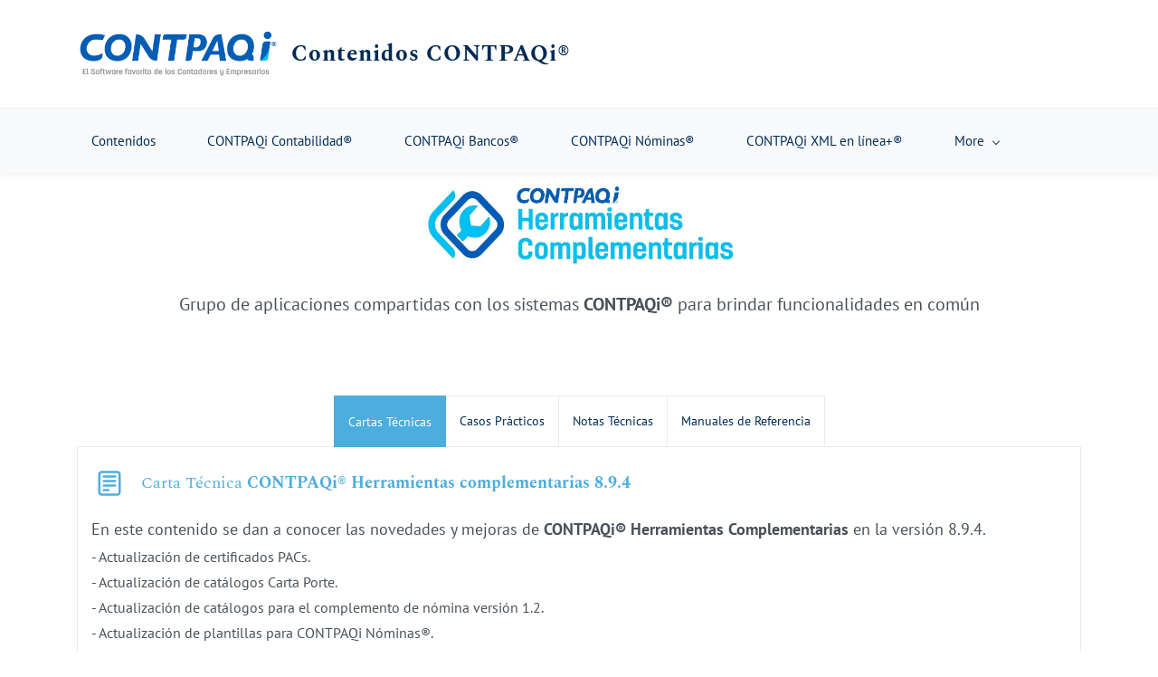

--- FILE ---
content_type: text/html;charset=UTF-8
request_url: https://contenidos.contpaqi.com/componentes
body_size: 14185
content:
<!doctype html><html lang="en-US" dir="ltr" data-nojs><head><title>CONTPAQi® Herramientas complementarias</title><meta name="viewport" content="width=device-width, initial-scale=1.0, shrink-to-fit=no"><meta http-equiv="Content-Type" content="text/html; charset=utf-8"/><meta name="generator" content="Zoho Sites 2.0, https://zoho.com/sites"/><link rel="icon" href="/favicon.png"/><link rel="canonical" href="https://contenidos.contpaqi.com/componentes"/><meta name="twitter:card" content="summary"><meta name="twitter:url" content="https://contenidos.contpaqi.com/componentes"><meta name="twitter:title" content="CONTPAQi® Herramientas complementarias"><meta property="og:type" content="website"><meta property="og:url" content="https://contenidos.contpaqi.com/componentes"><meta property="og:title" content="CONTPAQi® Herramientas complementarias"><link href="https://contenidos.contpaqi.com/componentes" rel="alternate" hreflang="x-default"><link href="/css/zsite-core.css" rel="preload" type="text/css" as="style"><link href="/css/zsite-core.css" rel="stylesheet" type="text/css"><link rel="preconnect" href="//img.zohostatic.com"><link rel="preconnect" href="//static.zohocdn.com"><link href="/template/f593d24daabb4c12aac4aa00b06a32a4/stylesheets/style.css" rel="preload" type="text/css" as="style"><link href="/template/f593d24daabb4c12aac4aa00b06a32a4/stylesheets/style.css" rel="stylesheet" type="text/css"><link href="/template/f593d24daabb4c12aac4aa00b06a32a4/stylesheets/sub-style.css" rel="preload" type="text/css" as="style"><link href="/template/f593d24daabb4c12aac4aa00b06a32a4/stylesheets/sub-style.css" rel="stylesheet" type="text/css"><link rel="preload" type="text/css" href="//webfonts.zoho.com/css?family=Spectral:400,600,700/PT Sans:400,600,700/Spectral:700,400/PT Sans:700,400&amp;display=swap" as="style"><link rel="stylesheet" type="text/css" href="//webfonts.zoho.com/css?family=Spectral:400,600,700/PT Sans:400,600,700/Spectral:700,400/PT Sans:700,400&amp;display=swap"><script>document.documentElement.removeAttribute('data-nojs');</script><script>window.zs_content_format="0";window.zs_resource_url = "/componentes";window.isDefaultLogo = "false";window.zs_site_resource_id = "1358659000000004012";window.zs_site_resource_path = "";</script><script>window.is_portal_site="false";</script><script src="/zs-lang_en_US.js" defer></script><script src="/js/zsite-core.js" defer></script><script src="/template/f593d24daabb4c12aac4aa00b06a32a4/js/header.js" defer></script><script src="/template/f593d24daabb4c12aac4aa00b06a32a4/js/eventhandler.js" defer></script><script src="/template/f593d24daabb4c12aac4aa00b06a32a4/js/megamenu.js" defer></script><script src="/template/f593d24daabb4c12aac4aa00b06a32a4/js/language-list.js" defer></script><script>window.zs_data_center="USA";</script><script>window.stand_alone_path="";</script><script>window.zs_rendering_mode="live";</script><script>window.is_social_share_enabled="true";</script><script src="https://zsites.nimbuspop.com/IDC/js/browser_compatibility.js" defer></script><script>window.zs_resource_id = "1358659000000049235";window.zs_resource_type = "1";window.zs_resource_full_path = "/componentes";window.zs_site_type = "0";window.zs_resource_contentstate = "2";window.zs_page_reviewer =  null;</script><script type="application/ld+json" id="schemagenerator">{"@context":"http:\/\/schema.org\/","@type":"Organization","url":"https:\/\/contenidos.contpaqi.com","logo":"https:\/\/contenidos.contpaqi.com\/CONTPAQi_Institucional_Curvas_RGB -1-.png"}</script><meta name="msvalidate.01" content="e64881e7f3d36fbec"/><!-- START IADVIZE LIVECHAT --><script type='text/javascript'>
(function() {
var idz = document.createElement('script');
idz.type = 'text/javascript';
idz.async = true;
idz.src = document.location.protocol + '//halc.iadvize.com/iadvize.js?sid=5561';
var s = document.getElementsByTagName('script')[0];
s.parentNode.insertBefore(idz, s);
})();
</script><!-- END IADVIZE LIVECHAT --></head><body data-zs-home="true" data-zs-subsite="" data-zs-display-mode="default"><a href="#thememaincontent" class="theme-skip-to-needed-content">Skip to main content</a><div data-headercontainer="zptheme-data-headercontainer" class="zpheader-style-05 theme-mobile-header-style-01" data-headercontainer="zptheme-data-headercontainer" data-zs-mobile-headerstyle="01" class="zpheader-style-05 theme-mobile-header-style-01"><div class="theme-header-topbar theme-header-topbar-05 theme-checkout-topbar " data-dark-part-applied="false" data-theme-topbar="zptheme-topbar"><div class="zpcontainer"></div>
</div><div class="theme-header " data-dark-part-applied="false" data-banner-base-header="theme-banner-base-header"><div class="zpcontainer"><div data-zs-branding class="theme-branding-info " data-theme-branding-info="zptheme-branding-info"><div data-zs-logo-container class="theme-logo-parent theme-disable-logo-mobile"><a href="/" title="Logo"><picture><img data-zs-logo src="/CONTPAQi_Institucional_Curvas_RGB -1-.png" alt="Contenidos CONTPAQi®" style="height:55px;width:222.12px;"/></picture></a></div>
<div class="theme-site-name-caption "><div data-zs-sitename class="theme-site-name "> Contenidos CONTPAQi® </div>
</div></div><div class="theme-header-topbar"></div></div><div data-zs-responsive-menu-area class="theme-responsive-menu-area theme-navigation-and-icons theme-responsive-menu-area-style-03 zpcontainer"><div class="theme-responsive-menu-container" data-zp-burger-clickable-area="mymenu1"><span class="theme-burger-icon" data-zp-theme-burger-icon="mymenu1"></span></div>
<div class="theme-responsive-menu theme-menu-area" data-zp-responsive-container="mymenu1"></div>
</div></div><div data-megamenu-content-container class="theme-header zpheader-style-navigation-05 theme-header-navigation-style" data-header="none" data-dark-part-applied="false" data-banner-base-header="theme-banner-base-header"><div class="zpcontainer"><div class="theme-navigation-and-icons"><div class="theme-menu-area" data-zp-nonresponsive-container="mymenu1"><div class="theme-menu " data-nav-menu-icon-width=15 data-nav-menu-icon-height=15 data-sub-menu-icon-height=15 data-sub-menu-icon-width=15 data-mega-menu-icon-width=15 data-mega-menu-icon-height=15 data-non-res-menu="zptheme-menu-non-res" data-zp-theme-menu="id: mymenu1 ;active: theme-menu-selected; maxitem:5;position: theme-sub-menu-position-change; orientation: horizontal; submenu: theme-sub-menu; moretext: More; nonresponsive-icon-el: theme-non-responsive-menu; responsive-icon-el: theme-responsive-menu; burger-close-icon: theme-close-icon; animate-open: theme-toggle-animate; animate-close: theme-toggle-animate-end;open-icon: theme-submenu-down-arrow; close-icon: theme-submenu-up-arrow; root-icon: theme-submenu-down-arrow; subtree-icon: theme-submenu-right-arrow;" role="navigation"><ul data-zs-menu-container><li><a href="/" target="_self"><span class="theme-menu-content "><span class="theme-menu-name" data-theme-menu-name="Contenidos">Contenidos</span></span></a></li><li><a href="/contabilidad" target="_self"><span class="theme-menu-content "><span class="theme-menu-name" data-theme-menu-name="CONTPAQi Contabilidad®">CONTPAQi Contabilidad®</span></span></a></li><li><a href="/bancos" target="_self"><span class="theme-menu-content "><span class="theme-menu-name" data-theme-menu-name="CONTPAQi Bancos®">CONTPAQi Bancos®</span></span></a></li><li><a href="/nominas" target="_self"><span class="theme-menu-content "><span class="theme-menu-name" data-theme-menu-name="CONTPAQi Nóminas®">CONTPAQi Nóminas®</span></span></a></li><li data-zp-more-menu="mymenu1"><a href="javascript:;" target="_self" data-theme-accessible-submenu aria-haspopup="true" aria-label="More menu has sub menu" aria-expanded="false"><span class="theme-menu-content "><span class="theme-menu-name" data-theme-menu-name="More">More</span></span><span class="theme-sub-li-menu theme-non-responsive-menu theme-submenu-down-arrow"></span><span class="theme-sub-li-menu theme-responsive-menu theme-submenu-down-arrow"></span></a><ul class="theme-sub-menu" data-zs-submenu-container style="display:none;"><li><a href="/xml" target="_self"><span class="theme-menu-content "><span class="theme-menu-name" data-theme-menu-name="CONTPAQi XML en línea+®">CONTPAQi XML en línea+®</span></span></a></li><li><a href="/cfdi" target="_self"><span class="theme-menu-content "><span class="theme-menu-name" data-theme-menu-name="CONTPAQi CFDI Facturación en línea+®">CONTPAQi CFDI Facturación en línea+®</span></span></a></li><li><a href="/premium" target="_self"><span class="theme-menu-content "><span class="theme-menu-name" data-theme-menu-name="CONTPAQi Comercial Premium®">CONTPAQi Comercial Premium®</span></span></a></li><li><a href="/Pro" target="_self"><span class="theme-menu-content "><span class="theme-menu-name" data-theme-menu-name="CONTPAQi® Comercial Start-Pro">CONTPAQi® Comercial Start-Pro</span></span></a></li><li><a href="/evalua" target="_self"><span class="theme-menu-content "><span class="theme-menu-name" data-theme-menu-name="CONTPAQi Evalúa®">CONTPAQi Evalúa®</span></span></a></li><li><a href="/factura" target="_self"><span class="theme-menu-content "><span class="theme-menu-name" data-theme-menu-name="CONTPAQi Factura Electrónica®">CONTPAQi Factura Electrónica®</span></span></a></li><li><a href="/componentes" target="_self"><span class="theme-menu-content "><span class="theme-menu-name" data-theme-menu-name="CONTPAQi® Herramientas complementarias">CONTPAQi® Herramientas complementarias</span></span></a></li><li><a href="/generales" target="_self"><span class="theme-menu-content "><span class="theme-menu-name" data-theme-menu-name="Generales CONTPAQi®">Generales CONTPAQi®</span></span></a></li><li><a href="/escritorio-virtual" target="_self"><span class="theme-menu-content "><span class="theme-menu-name" data-theme-menu-name="CONTPAQi Escritorio Virtual®">CONTPAQi Escritorio Virtual®</span></span></a></li><li><a href="/respaldos" target="_self"><span class="theme-menu-content "><span class="theme-menu-name" data-theme-menu-name="CONTPAQi Respaldos®">CONTPAQi Respaldos®</span></span></a></li><li><a href="/instalia" target="_self"><span class="theme-menu-content "><span class="theme-menu-name" data-theme-menu-name="CONTPAQi Instalia®">CONTPAQi Instalia®</span></span></a></li><li><a href="/tips" target="_self"><span class="theme-menu-content "><span class="theme-menu-name" data-theme-menu-name="Tips de soporte  técnico">Tips de soporte técnico</span></span></a></li><li><a href="/colabora" target="_self"><span class="theme-menu-content "><span class="theme-menu-name" data-theme-menu-name="CONTPAQi Colabora®">CONTPAQi Colabora®</span></span></a></li><li><a href="/contabiliza" target="_self"><span class="theme-menu-content "><span class="theme-menu-name" data-theme-menu-name="CONTPAQi Contabiliza®">CONTPAQi Contabiliza®</span></span></a></li><li><a href="/cobra" target="_self"><span class="theme-menu-content "><span class="theme-menu-name" data-theme-menu-name="CONTPAQi Cobra®">CONTPAQi Cobra®</span></span></a></li><li><a href="/vende" target="_self"><span class="theme-menu-content "><span class="theme-menu-name" data-theme-menu-name="CONTPAQi Vende®">CONTPAQi Vende®</span></span></a></li><li><a href="/personia" target="_self"><span class="theme-menu-content "><span class="theme-menu-name" data-theme-menu-name="CONTPAQi Personia®">CONTPAQi Personia®</span></span></a></li><li><a href="/analiza" target="_self"><span class="theme-menu-content "><span class="theme-menu-name" data-theme-menu-name="CONTPAQi Analiza®">CONTPAQi Analiza®</span></span></a></li></ul></li></ul><div data-zp-submenu-icon="mymenu1" style="display:none;"><span class="theme-sub-li-menu theme-non-responsive-menu"></span><span class="theme-sub-li-menu theme-responsive-menu theme-submenu-down-arrow"></span></div>
</div></div></div></div></div></div><div data-theme-content-container="theme-content-container" class="theme-content-area "><div class="theme-content-container"><div class="theme-content-area-inner"><div class="zpcontent-container page-container "><div data-element-id="elm_Mks_HYh_QSGMovYUU9hU7Q" data-element-type="section" class="zpsection zpdefault-section zpdefault-section-bg "><style type="text/css"> [data-element-id="elm_Mks_HYh_QSGMovYUU9hU7Q"].zpsection{ border-radius:1px; } @media (max-width: 991px) and (min-width: 768px) { [data-element-id="elm_Mks_HYh_QSGMovYUU9hU7Q"].zpsection{ border-radius:1px; } } @media (max-width: 767px) { [data-element-id="elm_Mks_HYh_QSGMovYUU9hU7Q"].zpsection{ border-radius:1px; } } </style><div class="zpcontainer-fluid zpcontainer"><div data-element-id="elm_fa_FnWTlRQyHHJp2i65lJA" data-element-type="row" class="zprow zprow-container zpalign-items- zpjustify-content- " data-equal-column=""><style type="text/css"></style><div data-element-id="elm_R27EJ44PQSyXG85W077HdQ" data-element-type="column" class="zpelem-col zpcol-12 zpcol-md-12 zpcol-sm-12 zpalign-self- zpdefault-section zpdefault-section-bg "><style type="text/css"> [data-element-id="elm_R27EJ44PQSyXG85W077HdQ"].zpelem-col{ border-radius:1px; } </style><div data-element-id="elm_FyLZFQ1sMKYBt1KAPPYP9g" data-element-type="image" class="zpelement zpelem-image " data-animation-name="bounceIn"><style> @media (min-width: 992px) { [data-element-id="elm_FyLZFQ1sMKYBt1KAPPYP9g"] .zpimage-container figure img { width: 1110px ; height: 314.27px ; } } @media (max-width: 991px) and (min-width: 768px) { [data-element-id="elm_FyLZFQ1sMKYBt1KAPPYP9g"] .zpimage-container figure img { width:723px ; height:204.70px ; } } @media (max-width: 767px) { [data-element-id="elm_FyLZFQ1sMKYBt1KAPPYP9g"] .zpimage-container figure img { width:415px ; height:117.50px ; } } [data-element-id="elm_FyLZFQ1sMKYBt1KAPPYP9g"].zpelem-image { border-radius:1px; margin-block-start:-42px; } </style><div data-caption-color="" data-size-tablet="size-original" data-size-mobile="size-original" data-align="center" data-tablet-image-separate="false" data-mobile-image-separate="false" class="zpimage-container zpimage-align-center zpimage-tablet-align-center zpimage-mobile-align-center zpimage-size-fit zpimage-tablet-fallback-fit zpimage-mobile-fallback-fit hb-lightbox " data-lightbox-options="
                type:fullscreen,
                theme:dark"><figure role="none" class="zpimage-data-ref"><span class="zpimage-anchor" role="link" tabindex="0" aria-label="Open Lightbox" style="cursor:pointer;"><picture><img class="zpimage zpimage-style-none zpimage-space-none " src="/files/CONTPAQI%20herramientas%20complementarias-01.jpg" width="415" height="117.50" loading="lazy" size="fit" data-lightbox="true" style="height:99px !important;width:348.92px !important;"/></picture></span></figure></div>
</div><div data-element-id="elm_ACh4P9z6R0-DxFptUls9mg" data-element-type="text" class="zpelement zpelem-text "><style> [data-element-id="elm_ACh4P9z6R0-DxFptUls9mg"].zpelem-text { border-radius:1px; } </style><div class="zptext zptext-align-center zptext-align-mobile-center zptext-align-tablet-center " data-editor="true"><p><span style="color:inherit;font-size:20px;">Grupo de aplicaciones compartidas con los sistemas&nbsp;<span style="text-align:justify;"><span style="font-weight:700;">CONTPAQi®&nbsp;</span></span>para brindar funcionalidades en común</span></p></div>
</div></div></div></div></div><div data-element-id="elm_d8mrfzZey8QgxYHqzYPy5w" data-element-type="section" class="zpsection zpdefault-section zpdefault-section-bg "><style type="text/css"> [data-element-id="elm_d8mrfzZey8QgxYHqzYPy5w"].zpsection{ border-radius:1px; } </style><div class="zpcontainer-fluid zpcontainer"><div data-element-id="elm_dWhvUSMEUzbVCVvNZ3MZUQ" data-element-type="row" class="zprow zprow-container zpalign-items-flex-start zpjustify-content-flex-start zpdefault-section zpdefault-section-bg " data-equal-column=""><style type="text/css"> [data-element-id="elm_dWhvUSMEUzbVCVvNZ3MZUQ"].zprow{ border-radius:1px; } </style><div data-element-id="elm_UgbzUXjS8ixA4TwoGI2dwg" data-element-type="column" class="zpelem-col zpcol-12 zpcol-md-12 zpcol-sm-12 zpalign-self- zpdefault-section zpdefault-section-bg "><style type="text/css"> [data-element-id="elm_UgbzUXjS8ixA4TwoGI2dwg"].zpelem-col{ border-radius:1px; margin-block-start:-37px; } </style><div data-element-id="elm_M-dSL2TQrLdG2ighGQe9GQ" data-element-type="tabs" class="zpelement zpelem-tabs "><style> [data-element-id="elm_M-dSL2TQrLdG2ighGQe9GQ"] .zptabelem-inner-container.zptabs-style-01.zptab-type-01 .zptab, [data-element-id="elm_M-dSL2TQrLdG2ighGQe9GQ"] .zptabelem-inner-container.zptabs-style-01.zptab-type-01 .zptabs-content-container .zptab-content{ border-style:solid; border-color: !important; } @media (max-width: 767px) { } @media all and (min-width: 768px) and (max-width:991px){ } </style><div class="zptabelem-inner-container zptabs-style-01 zptab-type-01 zptabs-align-center zptabicon-align-left zptabicon-size-sm zptabicon-disable "><div class="zptabs-container"><div data-element-id="elm_kNbvGH_yR8FDS4St-aXcjg" data-element-type="tabheader" data-tab-name="Cartas Técnicas" data-content-id="elm_QKXa2TAURs6marlJTJEEYA" class="zpelement zptab " style="margin-top:0;" tabindex="0" role="button" aria-label="Cartas Técnicas"><span class="zptabicon"><svg width="256" height="237" viewBox="0 0 256 237" xmlns="http://www.w3.org/2000/svg"><path d="M128,0.289999962 L134.690909,6.68999996 L255.709091,127.708182 L242.327273,141.09 L230.4,129.162727 L230.4,227.49 L230.4,236.799091 L221.090909,236.799091 L155.927273,236.799091 L146.618182,236.799091 L146.618182,227.49 L146.618182,143.708182 L109.381818,143.708182 L109.381818,227.49 L109.381818,236.799091 L100.072727,236.799091 L34.9090909,236.799091 L25.6,236.799091 L25.6,227.49 L25.6,129.162727 L13.6727273,141.09 L0.290909091,127.708182 L121.309091,6.68999996 L128,0.289999962 Z M128,26.7627272 L44.2181818,110.544545 L44.2181818,218.180909 L90.7636364,218.180909 L90.7636364,134.399091 L90.7636364,125.09 L100.072727,125.09 L155.927273,125.09 L165.236364,125.09 L165.236364,134.399091 L165.236364,218.180909 L211.781818,218.180909 L211.781818,110.544545 L128,26.7627272 Z" fill-rule="evenodd"></path></svg></span><div><span class="zptab-name">Cartas Técnicas</span></div>
</div><div data-element-id="elm_cnsdiqe-Ozt_shS2SKW3nw" data-element-type="tabheader" data-tab-name="Casos Prácticos" data-content-id="elm_jvOY0N_M4abGEUycU7rySg" class="zpelement zptab " style="margin-top:0;" tabindex="0" role="button" aria-label="Casos Prácticos"><span class="zptabicon"><svg width="256" height="237" viewBox="0 0 256 237" xmlns="http://www.w3.org/2000/svg"><path d="M128,0.289999962 L134.690909,6.68999996 L255.709091,127.708182 L242.327273,141.09 L230.4,129.162727 L230.4,227.49 L230.4,236.799091 L221.090909,236.799091 L155.927273,236.799091 L146.618182,236.799091 L146.618182,227.49 L146.618182,143.708182 L109.381818,143.708182 L109.381818,227.49 L109.381818,236.799091 L100.072727,236.799091 L34.9090909,236.799091 L25.6,236.799091 L25.6,227.49 L25.6,129.162727 L13.6727273,141.09 L0.290909091,127.708182 L121.309091,6.68999996 L128,0.289999962 Z M128,26.7627272 L44.2181818,110.544545 L44.2181818,218.180909 L90.7636364,218.180909 L90.7636364,134.399091 L90.7636364,125.09 L100.072727,125.09 L155.927273,125.09 L165.236364,125.09 L165.236364,134.399091 L165.236364,218.180909 L211.781818,218.180909 L211.781818,110.544545 L128,26.7627272 Z" fill-rule="evenodd"></path></svg></span><div><span class="zptab-name">Casos Prácticos</span></div>
</div><div data-element-id="elm_vd5iF3ZwUoCnAzhvIVPFBQ" data-element-type="tabheader" data-tab-name="Notas Técnicas" data-content-id="elm_sc0rjaICgtqERsasoIjChg" class="zpelement zptab " style="margin-top:0;" tabindex="0" role="button" aria-label="Notas Técnicas"><span class="zptabicon"><svg width="256" height="237" viewBox="0 0 256 237" xmlns="http://www.w3.org/2000/svg"><path d="M128,0.289999962 L134.690909,6.68999996 L255.709091,127.708182 L242.327273,141.09 L230.4,129.162727 L230.4,227.49 L230.4,236.799091 L221.090909,236.799091 L155.927273,236.799091 L146.618182,236.799091 L146.618182,227.49 L146.618182,143.708182 L109.381818,143.708182 L109.381818,227.49 L109.381818,236.799091 L100.072727,236.799091 L34.9090909,236.799091 L25.6,236.799091 L25.6,227.49 L25.6,129.162727 L13.6727273,141.09 L0.290909091,127.708182 L121.309091,6.68999996 L128,0.289999962 Z M128,26.7627272 L44.2181818,110.544545 L44.2181818,218.180909 L90.7636364,218.180909 L90.7636364,134.399091 L90.7636364,125.09 L100.072727,125.09 L155.927273,125.09 L165.236364,125.09 L165.236364,134.399091 L165.236364,218.180909 L211.781818,218.180909 L211.781818,110.544545 L128,26.7627272 Z" fill-rule="evenodd"></path></svg></span><div><span class="zptab-name">Notas Técnicas</span></div>
</div><div data-element-id="elm_XyGS6DfunfKjQwB-MipaGg" data-element-type="tabheader" data-tab-name="Manuales de Referencia" data-content-id="elm_7laBf4GWgNvMhgnPILj-HA" class="zpelement zptab " style="margin-top:0;" tabindex="0" role="button" aria-label="Manuales de Referencia"><span class="zptabicon"><svg viewBox="0 0 448 512" height="448" width="512" xmlns="http://www.w3.org/2000/svg"><path d="M448 360V24c0-13.3-10.7-24-24-24H96C43 0 0 43 0 96v320c0 53 43 96 96 96h328c13.3 0 24-10.7 24-24v-16c0-7.5-3.5-14.3-8.9-18.7-4.2-15.4-4.2-59.3 0-74.7 5.4-4.3 8.9-11.1 8.9-18.6zM128 134c0-3.3 2.7-6 6-6h212c3.3 0 6 2.7 6 6v20c0 3.3-2.7 6-6 6H134c-3.3 0-6-2.7-6-6v-20zm0 64c0-3.3 2.7-6 6-6h212c3.3 0 6 2.7 6 6v20c0 3.3-2.7 6-6 6H134c-3.3 0-6-2.7-6-6v-20zm253.4 250H96c-17.7 0-32-14.3-32-32 0-17.6 14.4-32 32-32h285.4c-1.9 17.1-1.9 46.9 0 64z"></path></svg></span><div><span class="zptab-name">Manuales de Referencia</span></div>
</div></div><div class="zptabs-content-container"><div data-element-id="elm_kNbvGH_yR8FDS4St-aXcjg" data-element-type="tabheader" data-tab-name="Cartas Técnicas" data-content-id="elm_QKXa2TAURs6marlJTJEEYA" class="zpelement zptab " style="margin-top:0;" tabindex="0" role="button" aria-label="Cartas Técnicas"><span class="zptabicon"><svg width="256" height="237" viewBox="0 0 256 237" xmlns="http://www.w3.org/2000/svg"><path d="M128,0.289999962 L134.690909,6.68999996 L255.709091,127.708182 L242.327273,141.09 L230.4,129.162727 L230.4,227.49 L230.4,236.799091 L221.090909,236.799091 L155.927273,236.799091 L146.618182,236.799091 L146.618182,227.49 L146.618182,143.708182 L109.381818,143.708182 L109.381818,227.49 L109.381818,236.799091 L100.072727,236.799091 L34.9090909,236.799091 L25.6,236.799091 L25.6,227.49 L25.6,129.162727 L13.6727273,141.09 L0.290909091,127.708182 L121.309091,6.68999996 L128,0.289999962 Z M128,26.7627272 L44.2181818,110.544545 L44.2181818,218.180909 L90.7636364,218.180909 L90.7636364,134.399091 L90.7636364,125.09 L100.072727,125.09 L155.927273,125.09 L165.236364,125.09 L165.236364,134.399091 L165.236364,218.180909 L211.781818,218.180909 L211.781818,110.544545 L128,26.7627272 Z" fill-rule="evenodd"></path></svg></span><div><span class="zptab-name">Cartas Técnicas</span></div>
</div><div data-element-id="elm_QKXa2TAURs6marlJTJEEYA" data-element-type="tabcontainer" data-header-id="elm_kNbvGH_yR8FDS4St-aXcjg" class="zpelement zptab-content " style="margin-top:0;"><div class="zptab-element-container"><div data-element-id="elm_V7x0-Ksy02E_eIsTdrQ9FQ" data-element-type="row" class="zprow zprow-container zpalign-items-flex-start zpjustify-content-flex-start zpdefault-section zpdefault-section-bg " data-equal-column=""><style type="text/css"> [data-element-id="elm_V7x0-Ksy02E_eIsTdrQ9FQ"].zprow{ border-radius:1px; } </style><div data-element-id="elm_5Muk6iJ99_KABWC3Zx5wAA" data-element-type="column" class="zpelem-col zpcol-12 zpcol-md-12 zpcol-sm-12 zpalign-self- zpdefault-section zpdefault-section-bg "><style type="text/css"> [data-element-id="elm_5Muk6iJ99_KABWC3Zx5wAA"].zpelem-col{ border-radius:1px; } </style><div data-element-id="elm_YCpbCHsBh-D1PfsXovliWg" data-element-type="iconHeadingText" class="zpelement zpelem-iconheadingtext "><style type="text/css"> [data-element-id="elm_YCpbCHsBh-D1PfsXovliWg"].zpelem-iconheadingtext{ border-radius:1px; } @media (max-width: 767px) { [data-element-id="elm_YCpbCHsBh-D1PfsXovliWg"].zpelem-iconheadingtext{ border-radius:1px; } } @media all and (min-width: 768px) and (max-width:991px){ [data-element-id="elm_YCpbCHsBh-D1PfsXovliWg"].zpelem-iconheadingtext{ border-radius:1px; } } </style><div class="zpicon-container zpicon-align-left zpicon-align-mobile-left zpicon-align-tablet-left "><style></style><span class="zpicon zpicon-common zpicon-anchor zpicon-size-md zpicon-style-none "><svg viewBox="0 0 24 24" height="24" width="24" xmlns="http://www.w3.org/2000/svg"><path d="M6 6C6 5.44772 6.44772 5 7 5H17C17.5523 5 18 5.44772 18 6C18 6.55228 17.5523 7 17 7H7C6.44771 7 6 6.55228 6 6Z"></path><path d="M6 10C6 9.44771 6.44772 9 7 9H17C17.5523 9 18 9.44771 18 10C18 10.5523 17.5523 11 17 11H7C6.44771 11 6 10.5523 6 10Z"></path><path d="M7 13C6.44772 13 6 13.4477 6 14C6 14.5523 6.44771 15 7 15H17C17.5523 15 18 14.5523 18 14C18 13.4477 17.5523 13 17 13H7Z"></path><path d="M6 18C6 17.4477 6.44772 17 7 17H11C11.5523 17 12 17.4477 12 18C12 18.5523 11.5523 19 11 19H7C6.44772 19 6 18.5523 6 18Z"></path><path fill-rule="evenodd" clip-rule="evenodd" d="M2 4C2 2.34315 3.34315 1 5 1H19C20.6569 1 22 2.34315 22 4V20C22 21.6569 20.6569 23 19 23H5C3.34315 23 2 21.6569 2 20V4ZM5 3H19C19.5523 3 20 3.44771 20 4V20C20 20.5523 19.5523 21 19 21H5C4.44772 21 4 20.5523 4 20V4C4 3.44772 4.44771 3 5 3Z"></path></svg></span><h4 class="zpicon-heading " data-editor="true"><a href="https://conocimiento.blob.core.windows.net/conocimiento/2025/General/Componentes/CartasTecnicas/CT_Componentes_894/portada.html" title="Carta Técnica CONTPAQi® Herramientas complementarias 8.9.4" target="_blank" rel="">Carta Técnica </a><span style="font-weight:700;"><a href="https://conocimiento.blob.core.windows.net/conocimiento/2025/General/Componentes/CartasTecnicas/CT_Componentes_894/portada.html" title="Carta Técnica CONTPAQi® Herramientas complementarias 8.9.4" target="_blank" rel="">CONTPAQi® Herramientas complementarias 8.</a><a href="https://conocimiento.blob.core.windows.net/conocimiento/2025/General/Componentes/CartasTecnicas/CT_Componentes_894/portada.html" title="Carta Técnica CONTPAQi® Herramientas complementarias 8.9.4" target="_blank" rel="">9.</a><a href="https://conocimiento.blob.core.windows.net/conocimiento/2025/General/Componentes/CartasTecnicas/CT_Componentes_894/portada.html" title="Carta Técnica CONTPAQi® Herramientas complementarias 8.9.4" target="_blank" rel="">4</a></span><br/></h4><div class="zpicon-text-container " data-editor="true"><p><span style="font-size:18px;">En este contenido se dan a conocer las novedades y mejoras de&nbsp;<span style="font-weight:700;">CONTPAQi</span><span style="font-weight:700;">® Herramientas Complementarias&nbsp;</span>en la versión 8.9.4.</span></p><p><span style="font-size:18px;"></span><span style="font-size:18px;text-align:justify;"></span></p><div><p><span style="font-size:16px;">-&nbsp;Actualización de certificados PACs.</span></p><p><span style="font-size:16px;">-&nbsp;</span><span style="font-size:16px;">Actualización de catálogos Carta Porte.</span></p><p></p><p><span style="font-size:16px;">-&nbsp;Actualización de catálogos para el complemento de nómina versión 1.2.</span></p><span style="font-size:16px;"></span><p></p><p><span style="font-size:16px;">-&nbsp;</span><span style="font-size:16px;">Actualización de plantillas para CONTPAQi Nóminas®.</span></p><p></p></div></div>
</div></div><div data-element-id="elm_GPrmeI9pmCS04DScR9OfWw" data-element-type="iconHeadingText" class="zpelement zpelem-iconheadingtext "><style type="text/css"> [data-element-id="elm_GPrmeI9pmCS04DScR9OfWw"].zpelem-iconheadingtext{ border-radius:1px; } @media (max-width: 767px) { [data-element-id="elm_GPrmeI9pmCS04DScR9OfWw"].zpelem-iconheadingtext{ border-radius:1px; } } @media all and (min-width: 768px) and (max-width:991px){ [data-element-id="elm_GPrmeI9pmCS04DScR9OfWw"].zpelem-iconheadingtext{ border-radius:1px; } } </style><div class="zpicon-container zpicon-align-left zpicon-align-mobile-left zpicon-align-tablet-left "><style></style><span class="zpicon zpicon-common zpicon-anchor zpicon-size-md zpicon-style-none "><svg viewBox="0 0 24 24" height="24" width="24" xmlns="http://www.w3.org/2000/svg"><path d="M6 6C6 5.44772 6.44772 5 7 5H17C17.5523 5 18 5.44772 18 6C18 6.55228 17.5523 7 17 7H7C6.44771 7 6 6.55228 6 6Z"></path><path d="M6 10C6 9.44771 6.44772 9 7 9H17C17.5523 9 18 9.44771 18 10C18 10.5523 17.5523 11 17 11H7C6.44771 11 6 10.5523 6 10Z"></path><path d="M7 13C6.44772 13 6 13.4477 6 14C6 14.5523 6.44771 15 7 15H17C17.5523 15 18 14.5523 18 14C18 13.4477 17.5523 13 17 13H7Z"></path><path d="M6 18C6 17.4477 6.44772 17 7 17H11C11.5523 17 12 17.4477 12 18C12 18.5523 11.5523 19 11 19H7C6.44772 19 6 18.5523 6 18Z"></path><path fill-rule="evenodd" clip-rule="evenodd" d="M2 4C2 2.34315 3.34315 1 5 1H19C20.6569 1 22 2.34315 22 4V20C22 21.6569 20.6569 23 19 23H5C3.34315 23 2 21.6569 2 20V4ZM5 3H19C19.5523 3 20 3.44771 20 4V20C20 20.5523 19.5523 21 19 21H5C4.44772 21 4 20.5523 4 20V4C4 3.44772 4.44771 3 5 3Z"></path></svg></span><h4 class="zpicon-heading " data-editor="true"><a href="https://conocimiento.blob.core.windows.net/conocimiento/2025/General/Componentes/CartasTecnicas/CT_Componentes_891/portada.html" title="Carta Técnica CONTPAQi® Herramientas complementarias 8.9.1" target="_blank" rel="">Carta Técnica </a><span style="font-weight:700;"><a href="https://conocimiento.blob.core.windows.net/conocimiento/2025/General/Componentes/CartasTecnicas/CT_Componentes_891/portada.html" title="Carta Técnica CONTPAQi® Herramientas complementarias 8.9.1" target="_blank" rel="">CONTPAQi® Herramientas complementarias 8.</a><a href="https://conocimiento.blob.core.windows.net/conocimiento/2025/General/Componentes/CartasTecnicas/CT_Componentes_891/portada.html" title="Carta Técnica CONTPAQi® Herramientas complementarias 8.9.1" target="_blank" rel="">9.</a><a href="https://conocimiento.blob.core.windows.net/conocimiento/2025/General/Componentes/CartasTecnicas/CT_Componentes_891/portada.html" title="Carta Técnica CONTPAQi® Herramientas complementarias 8.9.1" target="_blank" rel="">1</a></span><br/></h4><div class="zpicon-text-container " data-editor="true"><p><span style="font-size:18px;">En este contenido se dan a conocer las novedades y mejoras de&nbsp;<span style="font-weight:700;">CONTPAQi</span><span style="font-weight:700;">® Herramientas Complementarias&nbsp;</span>en la versión 8.9.1.</span></p><p><span style="font-size:18px;"></span><span style="font-size:18px;text-align:justify;"></span></p><div><p><span style="font-size:16px;">-&nbsp;Actualización de certificados PACs.</span></p><p><span style="font-size:16px;">- Optimización en procesos exclusivos.</span></p><p><span style="font-size:16px;">- Validación al instalar&nbsp;</span><span style="font-size:16px;">CONTPAQi® Herramientas Complementarias.</span></p><p><span style="font-size:16px;">- Validación de versión de SQL Server, al instalar&nbsp;<span><span>CONTPAQi® Herramientas Complementarias.</span></span>&nbsp;</span></p></div></div>
</div></div><div data-element-id="elm_uYVEgUWxIEBRKrV_JqdfJA" data-element-type="iconHeadingText" class="zpelement zpelem-iconheadingtext "><style type="text/css"> [data-element-id="elm_uYVEgUWxIEBRKrV_JqdfJA"].zpelem-iconheadingtext{ border-radius:1px; } @media (max-width: 767px) { [data-element-id="elm_uYVEgUWxIEBRKrV_JqdfJA"].zpelem-iconheadingtext{ border-radius:1px; } } @media all and (min-width: 768px) and (max-width:991px){ [data-element-id="elm_uYVEgUWxIEBRKrV_JqdfJA"].zpelem-iconheadingtext{ border-radius:1px; } } </style><div class="zpicon-container zpicon-align-left zpicon-align-mobile-left zpicon-align-tablet-left "><style></style><span class="zpicon zpicon-common zpicon-anchor zpicon-size-md zpicon-style-none "><svg viewBox="0 0 24 24" height="24" width="24" xmlns="http://www.w3.org/2000/svg"><path d="M6 6C6 5.44772 6.44772 5 7 5H17C17.5523 5 18 5.44772 18 6C18 6.55228 17.5523 7 17 7H7C6.44771 7 6 6.55228 6 6Z"></path><path d="M6 10C6 9.44771 6.44772 9 7 9H17C17.5523 9 18 9.44771 18 10C18 10.5523 17.5523 11 17 11H7C6.44771 11 6 10.5523 6 10Z"></path><path d="M7 13C6.44772 13 6 13.4477 6 14C6 14.5523 6.44771 15 7 15H17C17.5523 15 18 14.5523 18 14C18 13.4477 17.5523 13 17 13H7Z"></path><path d="M6 18C6 17.4477 6.44772 17 7 17H11C11.5523 17 12 17.4477 12 18C12 18.5523 11.5523 19 11 19H7C6.44772 19 6 18.5523 6 18Z"></path><path fill-rule="evenodd" clip-rule="evenodd" d="M2 4C2 2.34315 3.34315 1 5 1H19C20.6569 1 22 2.34315 22 4V20C22 21.6569 20.6569 23 19 23H5C3.34315 23 2 21.6569 2 20V4ZM5 3H19C19.5523 3 20 3.44771 20 4V20C20 20.5523 19.5523 21 19 21H5C4.44772 21 4 20.5523 4 20V4C4 3.44772 4.44771 3 5 3Z"></path></svg></span><h4 class="zpicon-heading " data-editor="true"><a href="https://conocimiento.blob.core.windows.net/conocimiento/2025/General/Componentes/CartasTecnicas/CT_Componentes_890/portada.html" title="Carta Técnica CONTPAQi® Herramientas complementarias 8.9.0" target="_blank" rel="">Carta Técnica </a><span style="font-weight:700;"><a href="https://conocimiento.blob.core.windows.net/conocimiento/2025/General/Componentes/CartasTecnicas/CT_Componentes_890/portada.html" title="Carta Técnica CONTPAQi® Herramientas complementarias 8.9.0" target="_blank" rel="">CONTPAQi® Herramientas complementarias 8.</a><a href="https://conocimiento.blob.core.windows.net/conocimiento/2025/General/Componentes/CartasTecnicas/CT_Componentes_890/portada.html" title="Carta Técnica CONTPAQi® Herramientas complementarias 8.9.0" target="_blank" rel="">9.0</a></span><br/></h4><div class="zpicon-text-container " data-editor="true"><p><span style="font-size:18px;">En este contenido se dan a conocer las novedades y mejoras de&nbsp;<span style="font-weight:700;">CONTPAQi</span><span style="font-weight:700;">® Herramientas Complementarias&nbsp;</span>en la versión 8.9.0.</span></p><p><span style="font-size:18px;"></span><span style="font-size:18px;text-align:justify;"></span></p><div><div><p><span style="font-size:16px;">-&nbsp;Actualización de certificados PACs</span></p><p><span style="font-size:16px;">- Configuración de seguridad SACi.</span></p></div></div></div>
</div></div><div data-element-id="elm_AmLVxpZsU5cbI2ZEO3RpCg" data-element-type="iconHeadingText" class="zpelement zpelem-iconheadingtext "><style type="text/css"> [data-element-id="elm_AmLVxpZsU5cbI2ZEO3RpCg"].zpelem-iconheadingtext{ border-radius:1px; } @media (max-width: 767px) { [data-element-id="elm_AmLVxpZsU5cbI2ZEO3RpCg"].zpelem-iconheadingtext{ border-radius:1px; } } @media all and (min-width: 768px) and (max-width:991px){ [data-element-id="elm_AmLVxpZsU5cbI2ZEO3RpCg"].zpelem-iconheadingtext{ border-radius:1px; } } </style><div class="zpicon-container zpicon-align-left zpicon-align-mobile-left zpicon-align-tablet-left "><style></style><span class="zpicon zpicon-common zpicon-anchor zpicon-size-md zpicon-style-none "><svg viewBox="0 0 24 24" height="24" width="24" xmlns="http://www.w3.org/2000/svg"><path d="M6 6C6 5.44772 6.44772 5 7 5H17C17.5523 5 18 5.44772 18 6C18 6.55228 17.5523 7 17 7H7C6.44771 7 6 6.55228 6 6Z"></path><path d="M6 10C6 9.44771 6.44772 9 7 9H17C17.5523 9 18 9.44771 18 10C18 10.5523 17.5523 11 17 11H7C6.44771 11 6 10.5523 6 10Z"></path><path d="M7 13C6.44772 13 6 13.4477 6 14C6 14.5523 6.44771 15 7 15H17C17.5523 15 18 14.5523 18 14C18 13.4477 17.5523 13 17 13H7Z"></path><path d="M6 18C6 17.4477 6.44772 17 7 17H11C11.5523 17 12 17.4477 12 18C12 18.5523 11.5523 19 11 19H7C6.44772 19 6 18.5523 6 18Z"></path><path fill-rule="evenodd" clip-rule="evenodd" d="M2 4C2 2.34315 3.34315 1 5 1H19C20.6569 1 22 2.34315 22 4V20C22 21.6569 20.6569 23 19 23H5C3.34315 23 2 21.6569 2 20V4ZM5 3H19C19.5523 3 20 3.44771 20 4V20C20 20.5523 19.5523 21 19 21H5C4.44772 21 4 20.5523 4 20V4C4 3.44772 4.44771 3 5 3Z"></path></svg></span><h4 class="zpicon-heading " data-editor="true"><a href="https://conocimiento.blob.core.windows.net/conocimiento/2025/General/Componentes/CartasTecnicas/CT_Componentes_880/portada.html" title="Carta Técnica CONTPAQi® Herramientas complementarias 8.8.0" target="_blank" rel="">Carta Técnica </a><span style="font-weight:700;"><a href="https://conocimiento.blob.core.windows.net/conocimiento/2025/General/Componentes/CartasTecnicas/CT_Componentes_880/portada.html" title="Carta Técnica CONTPAQi® Herramientas complementarias 8.8.0" target="_blank" rel="">CONTPAQi® Herramientas complementarias 8.</a><a href="https://conocimiento.blob.core.windows.net/conocimiento/2025/General/Componentes/CartasTecnicas/CT_Componentes_880/portada.html" title="Carta Técnica CONTPAQi® Herramientas complementarias 8.8.0" target="_blank" rel="">8.0</a></span><br/></h4><div class="zpicon-text-container " data-editor="true"><p><span style="font-size:18px;">En este contenido se dan a conocer las novedades y mejoras de&nbsp;<span style="font-weight:700;">CONTPAQi</span><span style="font-weight:700;">® Herramientas Complementarias&nbsp;</span>en la versión 8.8.0.</span></p><p><span style="font-size:18px;"></span><span style="font-size:18px;text-align:justify;"></span></p><div><div><p><span style="font-size:16px;">-&nbsp;Actualización de certificados PACs</span></p><p><span style="font-size:16px;">-&nbsp;Mejoras en el proceso de cargado de XML al ADD.</span></p></div></div></div>
</div></div><div data-element-id="elm_KQoy1vPIiTgS28XTEQLAaQ" data-element-type="iconHeadingText" class="zpelement zpelem-iconheadingtext "><style type="text/css"> [data-element-id="elm_KQoy1vPIiTgS28XTEQLAaQ"].zpelem-iconheadingtext{ border-radius:1px; } @media (max-width: 767px) { [data-element-id="elm_KQoy1vPIiTgS28XTEQLAaQ"].zpelem-iconheadingtext{ border-radius:1px; } } @media all and (min-width: 768px) and (max-width:991px){ [data-element-id="elm_KQoy1vPIiTgS28XTEQLAaQ"].zpelem-iconheadingtext{ border-radius:1px; } } </style><div class="zpicon-container zpicon-align-left zpicon-align-mobile-left zpicon-align-tablet-left "><style></style><span class="zpicon zpicon-common zpicon-anchor zpicon-size-md zpicon-style-none "><svg viewBox="0 0 24 24" height="24" width="24" xmlns="http://www.w3.org/2000/svg"><path d="M6 6C6 5.44772 6.44772 5 7 5H17C17.5523 5 18 5.44772 18 6C18 6.55228 17.5523 7 17 7H7C6.44771 7 6 6.55228 6 6Z"></path><path d="M6 10C6 9.44771 6.44772 9 7 9H17C17.5523 9 18 9.44771 18 10C18 10.5523 17.5523 11 17 11H7C6.44771 11 6 10.5523 6 10Z"></path><path d="M7 13C6.44772 13 6 13.4477 6 14C6 14.5523 6.44771 15 7 15H17C17.5523 15 18 14.5523 18 14C18 13.4477 17.5523 13 17 13H7Z"></path><path d="M6 18C6 17.4477 6.44772 17 7 17H11C11.5523 17 12 17.4477 12 18C12 18.5523 11.5523 19 11 19H7C6.44772 19 6 18.5523 6 18Z"></path><path fill-rule="evenodd" clip-rule="evenodd" d="M2 4C2 2.34315 3.34315 1 5 1H19C20.6569 1 22 2.34315 22 4V20C22 21.6569 20.6569 23 19 23H5C3.34315 23 2 21.6569 2 20V4ZM5 3H19C19.5523 3 20 3.44771 20 4V20C20 20.5523 19.5523 21 19 21H5C4.44772 21 4 20.5523 4 20V4C4 3.44772 4.44771 3 5 3Z"></path></svg></span><h4 class="zpicon-heading " data-editor="true"><a href="https://conocimiento.blob.core.windows.net/conocimiento/2024/General/Componentes/CartasTecnicas/CT_Componentes_860/portada.html" title="Carta Técnica CONTPAQi® Herramientas complementarias 8.6.0" target="_blank" rel="">Carta Técnica </a><span style="font-weight:700;"><a href="https://conocimiento.blob.core.windows.net/conocimiento/2024/General/Componentes/CartasTecnicas/CT_Componentes_860/portada.html" title="Carta Técnica CONTPAQi® Herramientas complementarias 8.6.0" target="_blank" rel="">CONTPAQi® Herramientas complementarias 8.</a><a href="https://conocimiento.blob.core.windows.net/conocimiento/2024/General/Componentes/CartasTecnicas/CT_Componentes_860/portada.html" title="Carta Técnica CONTPAQi® Herramientas complementarias 8.6.0" target="_blank" rel="">6.0</a></span><br/></h4><div class="zpicon-text-container " data-editor="true"><p><span style="color:inherit;font-size:18px;"></span></p><div><p><span style="font-size:18px;">En este contenido se dan a conocer las novedades y mejoras de&nbsp;<span style="font-weight:700;">CONTPAQi® Herramientas Complementarias&nbsp;</span>en la versión&nbsp;8.6.0.</span></p><p><span style="text-align:justify;font-size:18px;"></span></p><div><div><p><span style="font-size:16px;">-&nbsp;Actualización de certificados PACs.</span></p><p><span style="font-size:16px;">- Actualización al catálogo Objeto de impuesto.</span></p><p><span style="font-size:16px;">-&nbsp;Mejoras en seguridad.<br/></span></p><p><span style="font-size:16px;">-&nbsp;Mejoras en el proceso de cargado de XML al ADD.</span></p></div></div></div><p></p></div>
</div></div><div data-element-id="elm_tC7jAXg_aR7AGaJdHMno2g" data-element-type="iconHeadingText" class="zpelement zpelem-iconheadingtext "><style type="text/css"> [data-element-id="elm_tC7jAXg_aR7AGaJdHMno2g"].zpelem-iconheadingtext{ border-radius:1px; } @media (max-width: 767px) { [data-element-id="elm_tC7jAXg_aR7AGaJdHMno2g"].zpelem-iconheadingtext{ border-radius:1px; } } @media all and (min-width: 768px) and (max-width:991px){ [data-element-id="elm_tC7jAXg_aR7AGaJdHMno2g"].zpelem-iconheadingtext{ border-radius:1px; } } </style><div class="zpicon-container zpicon-align-left zpicon-align-mobile-left zpicon-align-tablet-left "><style></style><span class="zpicon zpicon-common zpicon-anchor zpicon-size-md zpicon-style-none "><svg viewBox="0 0 24 24" height="24" width="24" xmlns="http://www.w3.org/2000/svg"><path d="M6 6C6 5.44772 6.44772 5 7 5H17C17.5523 5 18 5.44772 18 6C18 6.55228 17.5523 7 17 7H7C6.44771 7 6 6.55228 6 6Z"></path><path d="M6 10C6 9.44771 6.44772 9 7 9H17C17.5523 9 18 9.44771 18 10C18 10.5523 17.5523 11 17 11H7C6.44771 11 6 10.5523 6 10Z"></path><path d="M7 13C6.44772 13 6 13.4477 6 14C6 14.5523 6.44771 15 7 15H17C17.5523 15 18 14.5523 18 14C18 13.4477 17.5523 13 17 13H7Z"></path><path d="M6 18C6 17.4477 6.44772 17 7 17H11C11.5523 17 12 17.4477 12 18C12 18.5523 11.5523 19 11 19H7C6.44772 19 6 18.5523 6 18Z"></path><path fill-rule="evenodd" clip-rule="evenodd" d="M2 4C2 2.34315 3.34315 1 5 1H19C20.6569 1 22 2.34315 22 4V20C22 21.6569 20.6569 23 19 23H5C3.34315 23 2 21.6569 2 20V4ZM5 3H19C19.5523 3 20 3.44771 20 4V20C20 20.5523 19.5523 21 19 21H5C4.44772 21 4 20.5523 4 20V4C4 3.44772 4.44771 3 5 3Z"></path></svg></span><h4 class="zpicon-heading " data-editor="true"><a href="https://conocimiento.blob.core.windows.net/conocimiento/2024/General/Componentes/CartasTecnicas/CT_Componentes_851/portada.html" title="Carta Técnica CONTPAQi® Herramientas complementarias 8.5.1" rel="">Carta Técnica </a><span style="font-weight:700;"><a href="https://conocimiento.blob.core.windows.net/conocimiento/2024/General/Componentes/CartasTecnicas/CT_Componentes_851/portada.html" title="Carta Técnica CONTPAQi® Herramientas complementarias 8.5.1" rel="">CONTPAQi® Herramientas complementarias 8.</a><a href="https://conocimiento.blob.core.windows.net/conocimiento/2024/General/Componentes/CartasTecnicas/CT_Componentes_851/portada.html" title="Carta Técnica CONTPAQi® Herramientas complementarias 8.5.1" rel="">5</a><a href="https://conocimiento.blob.core.windows.net/conocimiento/2024/General/Componentes/CartasTecnicas/CT_Componentes_851/portada.html" title="Carta Técnica CONTPAQi® Herramientas complementarias 8.5.1" rel="">.</a><a href="https://conocimiento.blob.core.windows.net/conocimiento/2024/General/Componentes/CartasTecnicas/CT_Componentes_851/portada.html" title="Carta Técnica CONTPAQi® Herramientas complementarias 8.5.1" rel="">1</a></span><br/></h4><div class="zpicon-text-container " data-editor="true"><p><span style="color:inherit;font-size:18px;"></span></p><div><p><span style="font-size:18px;">En este contenido se dan a conocer las novedades y mejoras de&nbsp;<span style="font-weight:700;">CONTPAQi® Herramientas Complementarias&nbsp;</span>en la versión&nbsp;8.5.1.</span></p><p></p><div><div><p><span style="font-size:16px;">-&nbsp;Actualización de certificados PACs.</span></p><p><span style="font-size:16px;">-&nbsp;Adecuaciones en los servicios de correo electrónico.</span></p><p><span style="font-size:16px;">-&nbsp;Actualización de imágenes en plantillas para impresión.<br/></span></p><p><span style="font-size:16px;">-&nbsp;Actualización de catálogos para Complemento Carta Porte.</span></p></div></div></div><p></p></div>
</div></div><div data-element-id="elm_mOekAkYzx4-r3CHpE1Lvjg" data-element-type="iconHeadingText" class="zpelement zpelem-iconheadingtext "><style type="text/css"> [data-element-id="elm_mOekAkYzx4-r3CHpE1Lvjg"].zpelem-iconheadingtext{ border-radius:1px; } @media (max-width: 767px) { [data-element-id="elm_mOekAkYzx4-r3CHpE1Lvjg"].zpelem-iconheadingtext{ border-radius:1px; } } @media all and (min-width: 768px) and (max-width:991px){ [data-element-id="elm_mOekAkYzx4-r3CHpE1Lvjg"].zpelem-iconheadingtext{ border-radius:1px; } } </style><div class="zpicon-container zpicon-align-left zpicon-align-mobile-left zpicon-align-tablet-left "><style></style><span class="zpicon zpicon-common zpicon-anchor zpicon-size-md zpicon-style-none "><svg viewBox="0 0 24 24" height="24" width="24" xmlns="http://www.w3.org/2000/svg"><path d="M6 6C6 5.44772 6.44772 5 7 5H17C17.5523 5 18 5.44772 18 6C18 6.55228 17.5523 7 17 7H7C6.44771 7 6 6.55228 6 6Z"></path><path d="M6 10C6 9.44771 6.44772 9 7 9H17C17.5523 9 18 9.44771 18 10C18 10.5523 17.5523 11 17 11H7C6.44771 11 6 10.5523 6 10Z"></path><path d="M7 13C6.44772 13 6 13.4477 6 14C6 14.5523 6.44771 15 7 15H17C17.5523 15 18 14.5523 18 14C18 13.4477 17.5523 13 17 13H7Z"></path><path d="M6 18C6 17.4477 6.44772 17 7 17H11C11.5523 17 12 17.4477 12 18C12 18.5523 11.5523 19 11 19H7C6.44772 19 6 18.5523 6 18Z"></path><path fill-rule="evenodd" clip-rule="evenodd" d="M2 4C2 2.34315 3.34315 1 5 1H19C20.6569 1 22 2.34315 22 4V20C22 21.6569 20.6569 23 19 23H5C3.34315 23 2 21.6569 2 20V4ZM5 3H19C19.5523 3 20 3.44771 20 4V20C20 20.5523 19.5523 21 19 21H5C4.44772 21 4 20.5523 4 20V4C4 3.44772 4.44771 3 5 3Z"></path></svg></span><h4 class="zpicon-heading " data-editor="true"><a href="https://conocimiento.blob.core.windows.net/conocimiento/2024/General/Componentes/CartasTecnicas/CT_Componentes_850/portada.html" title="Carta Técnica CONTPAQi® Herramientas complementarias 8.5.0" target="_blank" rel="">Carta Técnica </a><span style="font-weight:700;"><a href="https://conocimiento.blob.core.windows.net/conocimiento/2024/General/Componentes/CartasTecnicas/CT_Componentes_850/portada.html" title="Carta Técnica CONTPAQi® Herramientas complementarias 8.5.0" target="_blank" rel="">CONTPAQi® Herramientas complementarias 8.</a><a href="https://conocimiento.blob.core.windows.net/conocimiento/2024/General/Componentes/CartasTecnicas/CT_Componentes_850/portada.html" title="Carta Técnica CONTPAQi® Herramientas complementarias 8.5.0" target="_blank" rel="">5</a><a href="https://conocimiento.blob.core.windows.net/conocimiento/2024/General/Componentes/CartasTecnicas/CT_Componentes_850/portada.html" title="Carta Técnica CONTPAQi® Herramientas complementarias 8.5.0" target="_blank" rel="">.0</a></span><br/></h4><div class="zpicon-text-container " data-editor="true"><p><span style="color:inherit;font-size:18px;"></span></p><div><div><p><span style="font-size:18px;">En este contenido se dan a conocer las novedades y mejoras de&nbsp;<span style="font-weight:700;">CONTPAQi® Herramientas Complementarias&nbsp;</span>en la versión&nbsp;8.5.0.</span></p><div><div><p><span style="font-size:16px;">-&nbsp;Actualización de certificados PACs.</span></p><p><span style="font-size:16px;">-&nbsp;<span style="color:inherit;">Actualización de catálogos SAT.</span></span></p><p></p></div><p></p></div></div><div><p></p></div></div><p></p></div>
</div></div><div data-element-id="elm_lhf4Z9rBfMqh3u6gs0CqUQ" data-element-type="iconHeadingText" class="zpelement zpelem-iconheadingtext "><style type="text/css"> [data-element-id="elm_lhf4Z9rBfMqh3u6gs0CqUQ"].zpelem-iconheadingtext{ border-radius:1px; } @media (max-width: 767px) { [data-element-id="elm_lhf4Z9rBfMqh3u6gs0CqUQ"].zpelem-iconheadingtext{ border-radius:1px; } } @media all and (min-width: 768px) and (max-width:991px){ [data-element-id="elm_lhf4Z9rBfMqh3u6gs0CqUQ"].zpelem-iconheadingtext{ border-radius:1px; } } </style><div class="zpicon-container zpicon-align-left zpicon-align-mobile-left zpicon-align-tablet-left "><style></style><span class="zpicon zpicon-common zpicon-anchor zpicon-size-md zpicon-style-none "><svg viewBox="0 0 24 24" height="24" width="24" xmlns="http://www.w3.org/2000/svg"><path d="M6 6C6 5.44772 6.44772 5 7 5H17C17.5523 5 18 5.44772 18 6C18 6.55228 17.5523 7 17 7H7C6.44771 7 6 6.55228 6 6Z"></path><path d="M6 10C6 9.44771 6.44772 9 7 9H17C17.5523 9 18 9.44771 18 10C18 10.5523 17.5523 11 17 11H7C6.44771 11 6 10.5523 6 10Z"></path><path d="M7 13C6.44772 13 6 13.4477 6 14C6 14.5523 6.44771 15 7 15H17C17.5523 15 18 14.5523 18 14C18 13.4477 17.5523 13 17 13H7Z"></path><path d="M6 18C6 17.4477 6.44772 17 7 17H11C11.5523 17 12 17.4477 12 18C12 18.5523 11.5523 19 11 19H7C6.44772 19 6 18.5523 6 18Z"></path><path fill-rule="evenodd" clip-rule="evenodd" d="M2 4C2 2.34315 3.34315 1 5 1H19C20.6569 1 22 2.34315 22 4V20C22 21.6569 20.6569 23 19 23H5C3.34315 23 2 21.6569 2 20V4ZM5 3H19C19.5523 3 20 3.44771 20 4V20C20 20.5523 19.5523 21 19 21H5C4.44772 21 4 20.5523 4 20V4C4 3.44772 4.44771 3 5 3Z"></path></svg></span><h4 class="zpicon-heading " data-editor="true"><a href="https://conocimiento.blob.core.windows.net/conocimiento/2024/General/Componentes/CartasTecnicas/CT_Componentes_841/portada.html" title="Carta Técnica CONTPAQi® Herramientas complementarias 8.4.1" target="_blank" rel="">Carta Técnica </a><span style="font-weight:700;"><a href="https://conocimiento.blob.core.windows.net/conocimiento/2024/General/Componentes/CartasTecnicas/CT_Componentes_841/portada.html" title="Carta Técnica CONTPAQi® Herramientas complementarias 8.4.1" target="_blank" rel="">CONTPAQi® Herramientas complementarias 8.</a><a href="https://conocimiento.blob.core.windows.net/conocimiento/2024/General/Componentes/CartasTecnicas/CT_Componentes_841/portada.html" title="Carta Técnica CONTPAQi® Herramientas complementarias 8.4.1" target="_blank" rel="">4.1</a></span><br/></h4><div class="zpicon-text-container " data-editor="true"><p><span style="color:inherit;font-size:18px;"></span></p><div><p><span style="font-size:18px;">En este contenido se dan a conocer las novedades y mejoras de&nbsp;<span style="font-weight:700;">CONTPAQi® Herramientas Complementarias&nbsp;</span>en la versión&nbsp;8.4.1.</span></p><div><div><p><span style="font-size:16px;">-&nbsp;Actualización de certificados PACs.</span></p><p><span style="font-size:16px;">-&nbsp;Complemento Carta Porte 3.1.</span></p><p><span style="font-size:16px;">-&nbsp;Nuevas etiquetas en tus Formatos Digitales.<br/></span></p><p><span style="font-size:16px;">-&nbsp;Mejoras al respaldar el ADD.</span></p><p><span style="font-size:16px;">-&nbsp;Actualización de Esquema (xsd) del SAT.</span></p><p><span style="font-size:16px;">-&nbsp;Actualización en el parámetro CURP.</span></p><p><span style="font-size:16px;">-&nbsp;Actualización de catálogos SAT.</span></p></div></div></div><p></p></div>
</div></div><div data-element-id="elm_uTeUMTVYyun1gNFHgIT7bQ" data-element-type="iconHeadingText" class="zpelement zpelem-iconheadingtext "><style type="text/css"> [data-element-id="elm_uTeUMTVYyun1gNFHgIT7bQ"].zpelem-iconheadingtext{ border-radius:1px; } @media (max-width: 767px) { [data-element-id="elm_uTeUMTVYyun1gNFHgIT7bQ"].zpelem-iconheadingtext{ border-radius:1px; } } @media all and (min-width: 768px) and (max-width:991px){ [data-element-id="elm_uTeUMTVYyun1gNFHgIT7bQ"].zpelem-iconheadingtext{ border-radius:1px; } } </style><div class="zpicon-container zpicon-align-left zpicon-align-mobile-left zpicon-align-tablet-left "><style></style><span class="zpicon zpicon-common zpicon-anchor zpicon-size-md zpicon-style-none "><svg viewBox="0 0 24 24" height="24" width="24" xmlns="http://www.w3.org/2000/svg"><path d="M6 6C6 5.44772 6.44772 5 7 5H17C17.5523 5 18 5.44772 18 6C18 6.55228 17.5523 7 17 7H7C6.44771 7 6 6.55228 6 6Z"></path><path d="M6 10C6 9.44771 6.44772 9 7 9H17C17.5523 9 18 9.44771 18 10C18 10.5523 17.5523 11 17 11H7C6.44771 11 6 10.5523 6 10Z"></path><path d="M7 13C6.44772 13 6 13.4477 6 14C6 14.5523 6.44771 15 7 15H17C17.5523 15 18 14.5523 18 14C18 13.4477 17.5523 13 17 13H7Z"></path><path d="M6 18C6 17.4477 6.44772 17 7 17H11C11.5523 17 12 17.4477 12 18C12 18.5523 11.5523 19 11 19H7C6.44772 19 6 18.5523 6 18Z"></path><path fill-rule="evenodd" clip-rule="evenodd" d="M2 4C2 2.34315 3.34315 1 5 1H19C20.6569 1 22 2.34315 22 4V20C22 21.6569 20.6569 23 19 23H5C3.34315 23 2 21.6569 2 20V4ZM5 3H19C19.5523 3 20 3.44771 20 4V20C20 20.5523 19.5523 21 19 21H5C4.44772 21 4 20.5523 4 20V4C4 3.44772 4.44771 3 5 3Z"></path></svg></span><h4 class="zpicon-heading " data-editor="true"><a href="https://conocimiento.blob.core.windows.net/conocimiento/2024/General/Componentes/CartasTecnicas/CT_Componentes_831/portada.html" title="Carta Técnica CONTPAQi® Herramientas complementarias 8.3.1" target="_blank" rel="">Carta Técnica </a><span style="font-weight:700;"><a href="https://conocimiento.blob.core.windows.net/conocimiento/2024/General/Componentes/CartasTecnicas/CT_Componentes_831/portada.html" title="Carta Técnica CONTPAQi® Herramientas complementarias 8.3.1" target="_blank" rel="">CONTPAQi® Herramientas complementarias 8.3.</a><a href="https://conocimiento.blob.core.windows.net/conocimiento/2024/General/Componentes/CartasTecnicas/CT_Componentes_831/portada.html" title="Carta Técnica CONTPAQi® Herramientas complementarias 8.3.1" target="_blank" rel="">1</a></span><br/></h4><div class="zpicon-text-container " data-editor="true"><p><span style="color:inherit;font-size:18px;"></span></p><div><div><p><span style="font-size:18px;">En este contenido se dan a conocer las novedades y mejoras de&nbsp;<span style="font-weight:700;">CONTPAQi® Herramientas Complementarias&nbsp;</span>en la versión&nbsp;8.3.1.</span></p><div><div><p><span style="font-size:16px;">-&nbsp;Actualización de certificados PACs.</span></p><p><span style="font-size:16px;">-&nbsp;<span style="color:inherit;">Actualización de catálogos del complemento Carta Porte.</span></span></p><p><span style="color:inherit;font-size:16px;">-&nbsp;Nueva versión de la Hoja Electrónica ADD.</span></p><p></p></div><p></p></div></div><div><p></p></div></div><p></p></div>
</div></div><div data-element-id="elm_03vRSMwkb5moxcCS2ImBQw" data-element-type="iconHeadingText" class="zpelement zpelem-iconheadingtext "><style type="text/css"> [data-element-id="elm_03vRSMwkb5moxcCS2ImBQw"].zpelem-iconheadingtext{ border-radius:1px; } </style><div class="zpicon-container zpicon-align-left zpicon-align-mobile-left zpicon-align-tablet-left "><style></style><span class="zpicon zpicon-common zpicon-anchor zpicon-size-md zpicon-style-none "><svg viewBox="0 0 24 24" height="24" width="24" xmlns="http://www.w3.org/2000/svg"><path d="M6 6C6 5.44772 6.44772 5 7 5H17C17.5523 5 18 5.44772 18 6C18 6.55228 17.5523 7 17 7H7C6.44771 7 6 6.55228 6 6Z"></path><path d="M6 10C6 9.44771 6.44772 9 7 9H17C17.5523 9 18 9.44771 18 10C18 10.5523 17.5523 11 17 11H7C6.44771 11 6 10.5523 6 10Z"></path><path d="M7 13C6.44772 13 6 13.4477 6 14C6 14.5523 6.44771 15 7 15H17C17.5523 15 18 14.5523 18 14C18 13.4477 17.5523 13 17 13H7Z"></path><path d="M6 18C6 17.4477 6.44772 17 7 17H11C11.5523 17 12 17.4477 12 18C12 18.5523 11.5523 19 11 19H7C6.44772 19 6 18.5523 6 18Z"></path><path fill-rule="evenodd" clip-rule="evenodd" d="M2 4C2 2.34315 3.34315 1 5 1H19C20.6569 1 22 2.34315 22 4V20C22 21.6569 20.6569 23 19 23H5C3.34315 23 2 21.6569 2 20V4ZM5 3H19C19.5523 3 20 3.44771 20 4V20C20 20.5523 19.5523 21 19 21H5C4.44772 21 4 20.5523 4 20V4C4 3.44772 4.44771 3 5 3Z"></path></svg></span><h4 class="zpicon-heading " data-editor="true"><a href="https://conocimiento.blob.core.windows.net/conocimiento/2024/General/Componentes/CartasTecnicas/CT_Componentes_830/portada.html" title="Carta Técnica CONTPAQi® Herramientas complementarias 8.3.0" target="_blank" rel="">Carta Técnica </a><span style="font-weight:700;"><a href="https://conocimiento.blob.core.windows.net/conocimiento/2024/General/Componentes/CartasTecnicas/CT_Componentes_830/portada.html" title="Carta Técnica CONTPAQi® Herramientas complementarias 8.3.0" target="_blank" rel="">CONTPAQi® Herramientas complementarias 8.3.</a><a href="https://conocimiento.blob.core.windows.net/conocimiento/2024/General/Componentes/CartasTecnicas/CT_Componentes_830/portada.html" title="Carta Técnica CONTPAQi® Herramientas complementarias 8.3.0" target="_blank" rel="">0</a></span><br/></h4><div class="zpicon-text-container " data-editor="true"><p><span style="font-size:18px;">En este contenido se dan a conocer las novedades y mejoras de&nbsp;<span style="font-weight:700;">CONTPAQi® Herramientas Complementarias&nbsp;</span>en la versión&nbsp;8.3.0.</span></p><p></p><div><p><span style="font-size:18px;"></span></p></div><p></p><p></p><div><p><span style="font-size:18px;"></span></p></div><div><p><span style="font-size:18px;"></span></p></div><p></p><p></p><div><p><span style="font-size:18px;"></span></p></div><div><p><span style="font-size:18px;"></span></p></div><div><p><span style="font-size:18px;"></span></p></div><p></p><div><p><span style="font-size:16px;">-&nbsp;</span><span style="font-size:16px;">Se agregan los esquemas correspondientes a la nueva versión del CCE 2.0</span></p><p><span style="font-size:18px;"></span></p></div><div><p><span style="font-size:18px;"></span></p></div><div><p><span style="font-size:18px;"></span></p></div><div><p><span style="font-size:18px;"></span></p></div><div><p><span style="font-size:18px;"></span></p></div></div>
</div></div><div data-element-id="elm_0JF1SsWGauhR_PL3m2danQ" data-element-type="iconHeadingText" class="zpelement zpelem-iconheadingtext "><style type="text/css"> [data-element-id="elm_0JF1SsWGauhR_PL3m2danQ"].zpelem-iconheadingtext{ border-radius:1px; } </style><div class="zpicon-container zpicon-align-left zpicon-align-mobile-left zpicon-align-tablet-left "><style></style><span class="zpicon zpicon-common zpicon-anchor zpicon-size-md zpicon-style-none "><svg viewBox="0 0 24 24" height="24" width="24" xmlns="http://www.w3.org/2000/svg"><path d="M6 6C6 5.44772 6.44772 5 7 5H17C17.5523 5 18 5.44772 18 6C18 6.55228 17.5523 7 17 7H7C6.44771 7 6 6.55228 6 6Z"></path><path d="M6 10C6 9.44771 6.44772 9 7 9H17C17.5523 9 18 9.44771 18 10C18 10.5523 17.5523 11 17 11H7C6.44771 11 6 10.5523 6 10Z"></path><path d="M7 13C6.44772 13 6 13.4477 6 14C6 14.5523 6.44771 15 7 15H17C17.5523 15 18 14.5523 18 14C18 13.4477 17.5523 13 17 13H7Z"></path><path d="M6 18C6 17.4477 6.44772 17 7 17H11C11.5523 17 12 17.4477 12 18C12 18.5523 11.5523 19 11 19H7C6.44772 19 6 18.5523 6 18Z"></path><path fill-rule="evenodd" clip-rule="evenodd" d="M2 4C2 2.34315 3.34315 1 5 1H19C20.6569 1 22 2.34315 22 4V20C22 21.6569 20.6569 23 19 23H5C3.34315 23 2 21.6569 2 20V4ZM5 3H19C19.5523 3 20 3.44771 20 4V20C20 20.5523 19.5523 21 19 21H5C4.44772 21 4 20.5523 4 20V4C4 3.44772 4.44771 3 5 3Z"></path></svg></span><h4 class="zpicon-heading " data-editor="true"><a href="https://conocimiento.blob.core.windows.net/conocimiento/2023/General/Componentes/CartasTecnicas/CT_Componentes_821/portada.html" title="Carta Técnica CONTPAQi® Herramientas complementarias 8.2.1" target="_blank" rel="">Carta Técnica </a><span style="font-weight:700;"><a href="https://conocimiento.blob.core.windows.net/conocimiento/2023/General/Componentes/CartasTecnicas/CT_Componentes_821/portada.html" title="Carta Técnica CONTPAQi® Herramientas complementarias 8.2.1" target="_blank" rel="">CONTPAQi® Herramientas complementarias 8.2.</a><a href="https://conocimiento.blob.core.windows.net/conocimiento/2023/General/Componentes/CartasTecnicas/CT_Componentes_821/portada.html" title="Carta Técnica CONTPAQi® Herramientas complementarias 8.2.1" target="_blank" rel="">1</a></span><br/></h4><div class="zpicon-text-container " data-editor="true"><p><span style="color:inherit;font-size:18px;"></span></p><div><div><p><span style="font-size:18px;">En este contenido se dan a conocer las novedades y mejoras de&nbsp;<span style="font-weight:700;">CONTPAQi® Herramientas Complementarias&nbsp;</span>en la versión&nbsp;8.2.1.</span></p><div><div><p><span style="font-size:16px;">-&nbsp;<span style="color:inherit;">Complemento Carta Porte 3.0.</span></span></p><p><span style="font-size:16px;">-&nbsp;Nuevas etiquetas en tus Formatos Digitales.<span style="color:inherit;"></span></span></p><p><span style="font-size:16px;">-&nbsp;Actualización del catálogo c_ObjetoImp.</span></p><p><span style="font-size:16px;">- Mejoras en la impresión de documentos.</span></p><p></p></div><p></p></div></div><div><p><span></span></p></div></div><p></p></div>
</div></div><div data-element-id="elm_jcoP5w481BwSdxxJgVYr8A" data-element-type="iconHeadingText" class="zpelement zpelem-iconheadingtext "><style type="text/css"> [data-element-id="elm_jcoP5w481BwSdxxJgVYr8A"].zpelem-iconheadingtext{ border-radius:1px; } </style><div class="zpicon-container zpicon-align-left zpicon-align-mobile-left zpicon-align-tablet-left "><style></style><span class="zpicon zpicon-common zpicon-anchor zpicon-size-md zpicon-style-none "><svg viewBox="0 0 24 24" height="24" width="24" xmlns="http://www.w3.org/2000/svg"><path d="M6 6C6 5.44772 6.44772 5 7 5H17C17.5523 5 18 5.44772 18 6C18 6.55228 17.5523 7 17 7H7C6.44771 7 6 6.55228 6 6Z"></path><path d="M6 10C6 9.44771 6.44772 9 7 9H17C17.5523 9 18 9.44771 18 10C18 10.5523 17.5523 11 17 11H7C6.44771 11 6 10.5523 6 10Z"></path><path d="M7 13C6.44772 13 6 13.4477 6 14C6 14.5523 6.44771 15 7 15H17C17.5523 15 18 14.5523 18 14C18 13.4477 17.5523 13 17 13H7Z"></path><path d="M6 18C6 17.4477 6.44772 17 7 17H11C11.5523 17 12 17.4477 12 18C12 18.5523 11.5523 19 11 19H7C6.44772 19 6 18.5523 6 18Z"></path><path fill-rule="evenodd" clip-rule="evenodd" d="M2 4C2 2.34315 3.34315 1 5 1H19C20.6569 1 22 2.34315 22 4V20C22 21.6569 20.6569 23 19 23H5C3.34315 23 2 21.6569 2 20V4ZM5 3H19C19.5523 3 20 3.44771 20 4V20C20 20.5523 19.5523 21 19 21H5C4.44772 21 4 20.5523 4 20V4C4 3.44772 4.44771 3 5 3Z"></path></svg></span><h4 class="zpicon-heading " data-editor="true"><a href="https://conocimiento.blob.core.windows.net/conocimiento/2023/General/Componentes/CartasTecnicas/CT_Componentes_811/portada.html" title="Carta Técnica CONTPAQi® Herramientas complementarias 8.1.1" target="_blank" rel="">Carta Técnica </a><span style="font-weight:700;"><a href="https://conocimiento.blob.core.windows.net/conocimiento/2023/General/Componentes/CartasTecnicas/CT_Componentes_811/portada.html" title="Carta Técnica CONTPAQi® Herramientas complementarias 8.1.1" target="_blank" rel="">CONTPAQi® Herramientas complementarias 8.1.</a><a href="https://conocimiento.blob.core.windows.net/conocimiento/2023/General/Componentes/CartasTecnicas/CT_Componentes_811/portada.html" title="Carta Técnica CONTPAQi® Herramientas complementarias 8.1.1" target="_blank" rel="">1</a></span><br/></h4><div class="zpicon-text-container " data-editor="true"><p><span style="color:inherit;font-size:18px;"></span></p><div><p><span style="font-size:18px;">En este contenido se dan a conocer las novedades y mejoras de&nbsp;<span style="font-weight:700;">CONTPAQi® Herramientas Complementarias&nbsp;</span>en la versión&nbsp;8.1.1.</span></p><div><div><p><span style="font-size:16px;">-&nbsp;Actualización de certificados PACs.</span></p><p><span style="font-size:16px;">-&nbsp;Actualización en los servicios de Descargas programadas de CFDI.</span></p><p><span style="font-size:16px;">-&nbsp;Nueva versión CONTPAQi® Hoja Electrónica ADD 1.5.4.</span></p><p><span style="font-size:16px;">- Mejoras en la instalación.</span></p></div></div></div><p></p></div>
</div></div><div data-element-id="elm_sS2KeElOurUYpMQkjciO-Q" data-element-type="iconHeadingText" class="zpelement zpelem-iconheadingtext "><style type="text/css"> [data-element-id="elm_sS2KeElOurUYpMQkjciO-Q"].zpelem-iconheadingtext{ border-radius:1px; } </style><div class="zpicon-container zpicon-align-left zpicon-align-mobile-left zpicon-align-tablet-left "><style></style><span class="zpicon zpicon-common zpicon-anchor zpicon-size-md zpicon-style-none "><svg viewBox="0 0 24 24" height="24" width="24" xmlns="http://www.w3.org/2000/svg"><path d="M6 6C6 5.44772 6.44772 5 7 5H17C17.5523 5 18 5.44772 18 6C18 6.55228 17.5523 7 17 7H7C6.44771 7 6 6.55228 6 6Z"></path><path d="M6 10C6 9.44771 6.44772 9 7 9H17C17.5523 9 18 9.44771 18 10C18 10.5523 17.5523 11 17 11H7C6.44771 11 6 10.5523 6 10Z"></path><path d="M7 13C6.44772 13 6 13.4477 6 14C6 14.5523 6.44771 15 7 15H17C17.5523 15 18 14.5523 18 14C18 13.4477 17.5523 13 17 13H7Z"></path><path d="M6 18C6 17.4477 6.44772 17 7 17H11C11.5523 17 12 17.4477 12 18C12 18.5523 11.5523 19 11 19H7C6.44772 19 6 18.5523 6 18Z"></path><path fill-rule="evenodd" clip-rule="evenodd" d="M2 4C2 2.34315 3.34315 1 5 1H19C20.6569 1 22 2.34315 22 4V20C22 21.6569 20.6569 23 19 23H5C3.34315 23 2 21.6569 2 20V4ZM5 3H19C19.5523 3 20 3.44771 20 4V20C20 20.5523 19.5523 21 19 21H5C4.44772 21 4 20.5523 4 20V4C4 3.44772 4.44771 3 5 3Z"></path></svg></span><h4 class="zpicon-heading " data-editor="true"><a href="https://conocimiento.blob.core.windows.net/conocimiento/2023/General/Componentes/CartasTecnicas/CT_Componentes_810/portada.html" title="Carta Técnica CONTPAQi® Herramientas complementarias 8.1.0" target="_blank" rel="">Carta Técnica </a><span style="font-weight:700;"><a href="https://conocimiento.blob.core.windows.net/conocimiento/2023/General/Componentes/CartasTecnicas/CT_Componentes_810/portada.html" title="Carta Técnica CONTPAQi® Herramientas complementarias 8.1.0" target="_blank" rel="">CONTPAQi® Herramientas complementarias 8.1.</a><a href="https://conocimiento.blob.core.windows.net/conocimiento/2023/General/Componentes/CartasTecnicas/CT_Componentes_810/portada.html" title="Carta Técnica CONTPAQi® Herramientas complementarias 8.1.0" target="_blank" rel="">0</a></span><br/></h4><div class="zpicon-text-container " data-editor="true"><p><span style="color:inherit;font-size:18px;"></span></p><div><p><span style="font-size:18px;">En este contenido se dan a conocer las novedades y mejoras de&nbsp;<span style="font-weight:700;">CONTPAQi® Herramientas Complementarias&nbsp;</span>en la versión&nbsp;8.1.0.</span></p><div><div><p><span style="font-size:16px;">-&nbsp;Actualización de Catálogos SAT.</span></p><p><span style="font-size:16px;">-&nbsp;Actualización de certificados PACs.</span></p><p><span style="font-size:16px;">-&nbsp;Nueva versión de la Hoja Electrónica ADD.</span></p><p><span style="font-size:16px;">- Nuevas etiquetas para tus formatos digitales.</span></p><p><span style="font-size:16px;">-&nbsp;Actualización de plantilla del Visor de Documentos Digitales.</span></p><p><span style="font-size:16px;">- Mejoras en el Visor de Documentos Digitales.</span></p></div></div></div><p></p></div>
</div></div><div data-element-id="elm_xa7RZS4sdGi1HWIZgvwbfA" data-element-type="iconHeadingText" class="zpelement zpelem-iconheadingtext "><style type="text/css"> [data-element-id="elm_xa7RZS4sdGi1HWIZgvwbfA"].zpelem-iconheadingtext{ border-radius:1px; } </style><div class="zpicon-container zpicon-align-left zpicon-align-mobile-left zpicon-align-tablet-left "><style></style><span class="zpicon zpicon-common zpicon-anchor zpicon-size-md zpicon-style-none "><svg viewBox="0 0 24 24" height="24" width="24" xmlns="http://www.w3.org/2000/svg"><path d="M6 6C6 5.44772 6.44772 5 7 5H17C17.5523 5 18 5.44772 18 6C18 6.55228 17.5523 7 17 7H7C6.44771 7 6 6.55228 6 6Z"></path><path d="M6 10C6 9.44771 6.44772 9 7 9H17C17.5523 9 18 9.44771 18 10C18 10.5523 17.5523 11 17 11H7C6.44771 11 6 10.5523 6 10Z"></path><path d="M7 13C6.44772 13 6 13.4477 6 14C6 14.5523 6.44771 15 7 15H17C17.5523 15 18 14.5523 18 14C18 13.4477 17.5523 13 17 13H7Z"></path><path d="M6 18C6 17.4477 6.44772 17 7 17H11C11.5523 17 12 17.4477 12 18C12 18.5523 11.5523 19 11 19H7C6.44772 19 6 18.5523 6 18Z"></path><path fill-rule="evenodd" clip-rule="evenodd" d="M2 4C2 2.34315 3.34315 1 5 1H19C20.6569 1 22 2.34315 22 4V20C22 21.6569 20.6569 23 19 23H5C3.34315 23 2 21.6569 2 20V4ZM5 3H19C19.5523 3 20 3.44771 20 4V20C20 20.5523 19.5523 21 19 21H5C4.44772 21 4 20.5523 4 20V4C4 3.44772 4.44771 3 5 3Z"></path></svg></span><h4 class="zpicon-heading " data-editor="true"><a href="https://conocimiento.blob.core.windows.net/conocimiento/2023/General/Componentes/CartasTecnicas/CT_Componentes_804/portada.html" title="Carta Técnica CONTPAQi® Herramientas complementarias 8.0.4" target="_blank" rel="">Carta Técnica </a><span style="font-weight:700;"><a href="https://conocimiento.blob.core.windows.net/conocimiento/2023/General/Componentes/CartasTecnicas/CT_Componentes_804/portada.html" title="Carta Técnica CONTPAQi® Herramientas complementarias 8.0.4" target="_blank" rel="">CONTPAQi® Herramientas complementarias 8.0.</a><a href="https://conocimiento.blob.core.windows.net/conocimiento/2023/General/Componentes/CartasTecnicas/CT_Componentes_804/portada.html" title="Carta Técnica CONTPAQi® Herramientas complementarias 8.0.4" target="_blank" rel="">4</a></span><br/></h4><div class="zpicon-text-container " data-editor="true"><p><span style="color:inherit;font-size:18px;"></span></p><div><p><span style="font-size:18px;">En este contenido se dan a conocer las novedades y mejoras de&nbsp;<span style="font-weight:700;">CONTPAQi® Herramientas Complementarias&nbsp;</span>en la versión&nbsp;8.0.4.</span></p><div><div><p><span style="font-size:16px;">-&nbsp;Actualización de Catálogos SAT</span></p><p><span style="font-size:16px;">-&nbsp;Actualización de certificados PACs.</span></p><p><span style="font-size:16px;">-&nbsp;Actualización de certificados para el timbrado de prueba.</span></p><p><span style="font-size:16px;">-&nbsp;Mejoras en el timbrado de documentos.</span></p><p><span style="font-size:16px;">-&nbsp;Actualización de certificados raíz SAT.</span></p><p><span style="font-size:16px;">- Mejoras en el login del&nbsp;<span style="text-align:justify;">Administrador de Documentos Digitales.</span></span></p></div></div></div><p></p></div>
</div></div><div data-element-id="elm_YZ-g_M6xGJ0c2yx8F7CZOw" data-element-type="iconHeadingText" class="zpelement zpelem-iconheadingtext "><style type="text/css"> [data-element-id="elm_YZ-g_M6xGJ0c2yx8F7CZOw"].zpelem-iconheadingtext{ border-radius:1px; } </style><div class="zpicon-container zpicon-align-left zpicon-align-mobile-left zpicon-align-tablet-left "><style></style><span class="zpicon zpicon-common zpicon-anchor zpicon-size-md zpicon-style-none "><svg viewBox="0 0 24 24" height="24" width="24" xmlns="http://www.w3.org/2000/svg"><path d="M6 6C6 5.44772 6.44772 5 7 5H17C17.5523 5 18 5.44772 18 6C18 6.55228 17.5523 7 17 7H7C6.44771 7 6 6.55228 6 6Z"></path><path d="M6 10C6 9.44771 6.44772 9 7 9H17C17.5523 9 18 9.44771 18 10C18 10.5523 17.5523 11 17 11H7C6.44771 11 6 10.5523 6 10Z"></path><path d="M7 13C6.44772 13 6 13.4477 6 14C6 14.5523 6.44771 15 7 15H17C17.5523 15 18 14.5523 18 14C18 13.4477 17.5523 13 17 13H7Z"></path><path d="M6 18C6 17.4477 6.44772 17 7 17H11C11.5523 17 12 17.4477 12 18C12 18.5523 11.5523 19 11 19H7C6.44772 19 6 18.5523 6 18Z"></path><path fill-rule="evenodd" clip-rule="evenodd" d="M2 4C2 2.34315 3.34315 1 5 1H19C20.6569 1 22 2.34315 22 4V20C22 21.6569 20.6569 23 19 23H5C3.34315 23 2 21.6569 2 20V4ZM5 3H19C19.5523 3 20 3.44771 20 4V20C20 20.5523 19.5523 21 19 21H5C4.44772 21 4 20.5523 4 20V4C4 3.44772 4.44771 3 5 3Z"></path></svg></span><h4 class="zpicon-heading " data-editor="true"><a href="https://conocimiento.blob.core.windows.net/conocimiento/2023/General/Componentes/CartasTecnicas/CT_Componentes_803/portada.html" title="Carta Técnica CONTPAQi® Herramientas complementarias 8.0.3" target="_blank" rel="">Carta Técnica </a><span style="font-weight:700;"><a href="https://conocimiento.blob.core.windows.net/conocimiento/2023/General/Componentes/CartasTecnicas/CT_Componentes_803/portada.html" title="Carta Técnica CONTPAQi® Herramientas complementarias 8.0.3" target="_blank" rel="">CONTPAQi® Herramientas complementarias 8.0.</a><a href="https://conocimiento.blob.core.windows.net/conocimiento/2023/General/Componentes/CartasTecnicas/CT_Componentes_803/portada.html" title="Carta Técnica CONTPAQi® Herramientas complementarias 8.0.3" target="_blank" rel="">3</a></span><br/></h4><div class="zpicon-text-container " data-editor="true"><p><span style="color:inherit;font-size:18px;"></span></p><div><p><span style="font-size:18px;">En este contenido se dan a conocer las novedades y mejoras de&nbsp;<span style="font-weight:700;">CONTPAQi® Herramientas Complementarias&nbsp;</span>en la versión&nbsp;8.0.3.</span></p><div><div><p><span style="font-size:16px;">-&nbsp;Actualización de certificados PACs.</span></p><p><span style="font-size:16px;">-&nbsp;Uso de contraseña y captura de código captcha&nbsp;al ingresar al&nbsp;<span style="text-align:justify;">Administrador de Documentos Digitales</span><strong style="text-align:justify;">&nbsp;</strong><span style="text-align:justify;">desde el icono de acceso directo.</span></span></p><p><span style="font-size:16px;">-&nbsp;Actualización de plantillas de CONTPAQi Nóminas®.</span></p><p><span style="font-size:16px;">- Mejoras en la vista preliminar de documentos de factura.</span></p></div></div></div><p></p></div>
</div></div><div data-element-id="elm_pq3VXMfo5IUu-py376zRzQ" data-element-type="iconHeadingText" class="zpelement zpelem-iconheadingtext "><style type="text/css"> [data-element-id="elm_pq3VXMfo5IUu-py376zRzQ"].zpelem-iconheadingtext{ border-radius:1px; } </style><div class="zpicon-container zpicon-align-left zpicon-align-mobile-left zpicon-align-tablet-left "><style></style><span class="zpicon zpicon-common zpicon-anchor zpicon-size-md zpicon-style-none "><svg viewBox="0 0 24 24" height="24" width="24" xmlns="http://www.w3.org/2000/svg"><path d="M6 6C6 5.44772 6.44772 5 7 5H17C17.5523 5 18 5.44772 18 6C18 6.55228 17.5523 7 17 7H7C6.44771 7 6 6.55228 6 6Z"></path><path d="M6 10C6 9.44771 6.44772 9 7 9H17C17.5523 9 18 9.44771 18 10C18 10.5523 17.5523 11 17 11H7C6.44771 11 6 10.5523 6 10Z"></path><path d="M7 13C6.44772 13 6 13.4477 6 14C6 14.5523 6.44771 15 7 15H17C17.5523 15 18 14.5523 18 14C18 13.4477 17.5523 13 17 13H7Z"></path><path d="M6 18C6 17.4477 6.44772 17 7 17H11C11.5523 17 12 17.4477 12 18C12 18.5523 11.5523 19 11 19H7C6.44772 19 6 18.5523 6 18Z"></path><path fill-rule="evenodd" clip-rule="evenodd" d="M2 4C2 2.34315 3.34315 1 5 1H19C20.6569 1 22 2.34315 22 4V20C22 21.6569 20.6569 23 19 23H5C3.34315 23 2 21.6569 2 20V4ZM5 3H19C19.5523 3 20 3.44771 20 4V20C20 20.5523 19.5523 21 19 21H5C4.44772 21 4 20.5523 4 20V4C4 3.44772 4.44771 3 5 3Z"></path></svg></span><h4 class="zpicon-heading " data-editor="true"><a href="https://conocimiento.blob.core.windows.net/conocimiento/2023/General/Componentes/CartasTecnicas/CT_Componentes_802/portada.html" title="Carta Técnica CONTPAQi® Herramientas complementarias 8.0.2" target="_blank" rel="">Carta Técnica </a><span style="font-weight:700;"><a href="https://conocimiento.blob.core.windows.net/conocimiento/2023/General/Componentes/CartasTecnicas/CT_Componentes_802/portada.html" title="Carta Técnica CONTPAQi® Herramientas complementarias 8.0.2" target="_blank" rel="">CONTPAQi® Herramientas complementarias 8.0.2</a></span><br/></h4><div class="zpicon-text-container " data-editor="true"><p><span style="color:inherit;font-size:18px;"></span></p><div><p><span style="font-size:18px;">En este contenido se dan a conocer las novedades y mejoras de&nbsp;<span style="font-weight:700;">CONTPAQi® Herramientas Complementarias&nbsp;</span>en la versión&nbsp;8.0.2.</span></p><div><div><p><span style="font-size:16px;">-&nbsp;Actualización de catálogos SAT.</span></p><p><span style="font-size:16px;">-&nbsp;Nuevas etiquetas para Carta Porte.<span style="text-align:justify;"></span></span></p><p><span style="font-size:16px;">-&nbsp;Nuevas etiquetas para complementos.</span></p><p><span style="font-size:16px;">- Nuevo campo DR Equivalencia en el Visor de Documentos Digitales.</span></p><p><span style="font-size:16px;">- Mejoras en el cargado de documentos al Administrador de Documentos Digitales.</span></p><p><span style="font-size:16px;">- Mejoras en la vista preliminar de documentos con pedimentos.</span></p></div></div></div><p></p></div>
</div></div><div data-element-id="elm_H3tByPvNohrYDFRjslKr5A" data-element-type="iconHeadingText" class="zpelement zpelem-iconheadingtext "><style type="text/css"> [data-element-id="elm_H3tByPvNohrYDFRjslKr5A"].zpelem-iconheadingtext{ border-radius:1px; } </style><div class="zpicon-container zpicon-align-left zpicon-align-mobile-left zpicon-align-tablet-left "><style></style><span class="zpicon zpicon-common zpicon-anchor zpicon-size-md zpicon-style-none "><svg viewBox="0 0 24 24" height="24" width="24" xmlns="http://www.w3.org/2000/svg"><path d="M6 6C6 5.44772 6.44772 5 7 5H17C17.5523 5 18 5.44772 18 6C18 6.55228 17.5523 7 17 7H7C6.44771 7 6 6.55228 6 6Z"></path><path d="M6 10C6 9.44771 6.44772 9 7 9H17C17.5523 9 18 9.44771 18 10C18 10.5523 17.5523 11 17 11H7C6.44771 11 6 10.5523 6 10Z"></path><path d="M7 13C6.44772 13 6 13.4477 6 14C6 14.5523 6.44771 15 7 15H17C17.5523 15 18 14.5523 18 14C18 13.4477 17.5523 13 17 13H7Z"></path><path d="M6 18C6 17.4477 6.44772 17 7 17H11C11.5523 17 12 17.4477 12 18C12 18.5523 11.5523 19 11 19H7C6.44772 19 6 18.5523 6 18Z"></path><path fill-rule="evenodd" clip-rule="evenodd" d="M2 4C2 2.34315 3.34315 1 5 1H19C20.6569 1 22 2.34315 22 4V20C22 21.6569 20.6569 23 19 23H5C3.34315 23 2 21.6569 2 20V4ZM5 3H19C19.5523 3 20 3.44771 20 4V20C20 20.5523 19.5523 21 19 21H5C4.44772 21 4 20.5523 4 20V4C4 3.44772 4.44771 3 5 3Z"></path></svg></span><h4 class="zpicon-heading " data-editor="true"><a href="https://conocimiento.blob.core.windows.net/conocimiento/2022/General/Componentes/CartasTecnicas/CT_Componentes_801/portada.html" title="Carta Técnica CONTPAQi® Herramientas complementarias 8.0.1" target="_blank" rel="">Carta Técnica </a><span style="font-weight:700;"><a href="https://conocimiento.blob.core.windows.net/conocimiento/2022/General/Componentes/CartasTecnicas/CT_Componentes_801/portada.html" title="Carta Técnica CONTPAQi® Herramientas complementarias 8.0.1" target="_blank" rel="">CONTPAQi® Herramientas complementarias 8.0.</a><a href="https://conocimiento.blob.core.windows.net/conocimiento/2022/General/Componentes/CartasTecnicas/CT_Componentes_801/portada.html" title="Carta Técnica CONTPAQi® Herramientas complementarias 8.0.1" target="_blank" rel="">1</a></span><br/></h4><div class="zpicon-text-container " data-editor="true"><p><span style="color:inherit;font-size:18px;"></span></p><div><p><span style="font-size:18px;">En este contenido se dan a conocer las novedades y mejoras de&nbsp;<span style="font-weight:700;">CONTPAQi® Herramientas Complementarias&nbsp;</span>en la versión&nbsp;8.0.1.</span></p><div><div><p><span style="font-size:16px;">-&nbsp;Actualización de certificados PACs</span></p><p><span style="font-size:16px;">-&nbsp;Actualización de configuración de dominio hotmail.</span></p><p><span style="font-size:16px;">-&nbsp;Actualización de catálogos SAT.</span></p><p><span style="font-size:16px;">-&nbsp;Nueva versión CONTPAQi® Hoja Electrónica ADD.</span></p><p><span style="font-size:16px;">- Actualización de plantillas para CONTPAQi Nóminas®.</span></p><p><span style="font-size:16px;">- Nuevas etiquetas para Retenciones 2.0.</span></p><p><span style="font-size:16px;">- Mejoras al cargar XML de retenciones al Administrador de Documentos Digitales.</span></p><p><span style="font-size:16px;">- Mejoras al realizar interfaz&nbsp;entre&nbsp;<span style="text-align:justify;">CONTPAQi Nóminas®&nbsp;</span><span style="text-align:justify;">y</span><span style="text-align:justify;">&nbsp;CONTPAQi Contabilidad®.</span></span></p></div></div></div><p></p></div>
</div></div><div data-element-id="elm_nCQjNPSQlL19_hlE-jZohQ" data-element-type="iconHeadingText" class="zpelement zpelem-iconheadingtext "><style type="text/css"> [data-element-id="elm_nCQjNPSQlL19_hlE-jZohQ"].zpelem-iconheadingtext{ border-radius:1px; } </style><div class="zpicon-container zpicon-align-left zpicon-align-mobile-left zpicon-align-tablet-left "><style></style><span class="zpicon zpicon-common zpicon-anchor zpicon-size-md zpicon-style-none "><svg viewBox="0 0 24 24" height="24" width="24" xmlns="http://www.w3.org/2000/svg"><path d="M6 6C6 5.44772 6.44772 5 7 5H17C17.5523 5 18 5.44772 18 6C18 6.55228 17.5523 7 17 7H7C6.44771 7 6 6.55228 6 6Z"></path><path d="M6 10C6 9.44771 6.44772 9 7 9H17C17.5523 9 18 9.44771 18 10C18 10.5523 17.5523 11 17 11H7C6.44771 11 6 10.5523 6 10Z"></path><path d="M7 13C6.44772 13 6 13.4477 6 14C6 14.5523 6.44771 15 7 15H17C17.5523 15 18 14.5523 18 14C18 13.4477 17.5523 13 17 13H7Z"></path><path d="M6 18C6 17.4477 6.44772 17 7 17H11C11.5523 17 12 17.4477 12 18C12 18.5523 11.5523 19 11 19H7C6.44772 19 6 18.5523 6 18Z"></path><path fill-rule="evenodd" clip-rule="evenodd" d="M2 4C2 2.34315 3.34315 1 5 1H19C20.6569 1 22 2.34315 22 4V20C22 21.6569 20.6569 23 19 23H5C3.34315 23 2 21.6569 2 20V4ZM5 3H19C19.5523 3 20 3.44771 20 4V20C20 20.5523 19.5523 21 19 21H5C4.44772 21 4 20.5523 4 20V4C4 3.44772 4.44771 3 5 3Z"></path></svg></span><h4 class="zpicon-heading " data-editor="true"><a href="https://conocimiento.blob.core.windows.net/conocimiento/2022/General/Componentes/CartasTecnicas/CT_Componentes_800/portada.html" title="Carta Técnica CONTPAQi® Herramientas complementarias 8.0.0" target="_blank" rel="">Carta Técnica </a><span style="font-weight:700;"><a href="https://conocimiento.blob.core.windows.net/conocimiento/2022/General/Componentes/CartasTecnicas/CT_Componentes_800/portada.html" title="Carta Técnica CONTPAQi® Herramientas complementarias 8.0.0" target="_blank" rel="">CONTPAQi® Herramientas complementarias 8.0.</a><a href="https://conocimiento.blob.core.windows.net/conocimiento/2022/General/Componentes/CartasTecnicas/CT_Componentes_800/portada.html" title="Carta Técnica CONTPAQi® Herramientas complementarias 8.0.0" target="_blank" rel="">0</a></span><br/></h4><div class="zpicon-text-container " data-editor="true"><p><span style="color:inherit;font-size:18px;"></span></p><div><p><span style="font-size:18px;">En este contenido se dan a conocer las novedades y mejoras de&nbsp;<span style="font-weight:700;">CONTPAQi® Herramientas Complementarias&nbsp;</span>en la versión&nbsp;8.0.1.</span></p><div><div><p><span style="font-size:16px;">-&nbsp;Actualización de Aviso de privacidad.</span></p><p><span style="font-size:16px;">-&nbsp;Actualización de la base de datos del ADD.</span></p><p><span style="font-size:16px;">-&nbsp;Nueva etiqueta para Formatos Digitales.</span></p><p><span style="font-size:16px;">- Mejoras en la generación del XML de facturas con addenda Alpura.</span></p><p><span style="font-size:16px;">-&nbsp;Actualizaciones del Complemento Carta Porte.</span></p><p><span style="font-size:16px;">-&nbsp;Mejoras en la vista preliminar de documentos.</span></p></div></div></div><p></p></div>
</div></div></div></div></div></div><div data-element-id="elm_cnsdiqe-Ozt_shS2SKW3nw" data-element-type="tabheader" data-tab-name="Casos Prácticos" data-content-id="elm_jvOY0N_M4abGEUycU7rySg" class="zpelement zptab " style="margin-top:0;" tabindex="0" role="button" aria-label="Casos Prácticos"><span class="zptabicon"><svg width="256" height="237" viewBox="0 0 256 237" xmlns="http://www.w3.org/2000/svg"><path d="M128,0.289999962 L134.690909,6.68999996 L255.709091,127.708182 L242.327273,141.09 L230.4,129.162727 L230.4,227.49 L230.4,236.799091 L221.090909,236.799091 L155.927273,236.799091 L146.618182,236.799091 L146.618182,227.49 L146.618182,143.708182 L109.381818,143.708182 L109.381818,227.49 L109.381818,236.799091 L100.072727,236.799091 L34.9090909,236.799091 L25.6,236.799091 L25.6,227.49 L25.6,129.162727 L13.6727273,141.09 L0.290909091,127.708182 L121.309091,6.68999996 L128,0.289999962 Z M128,26.7627272 L44.2181818,110.544545 L44.2181818,218.180909 L90.7636364,218.180909 L90.7636364,134.399091 L90.7636364,125.09 L100.072727,125.09 L155.927273,125.09 L165.236364,125.09 L165.236364,134.399091 L165.236364,218.180909 L211.781818,218.180909 L211.781818,110.544545 L128,26.7627272 Z" fill-rule="evenodd"></path></svg></span><div><span class="zptab-name">Casos Prácticos</span></div>
</div><div data-element-id="elm_jvOY0N_M4abGEUycU7rySg" data-element-type="tabcontainer" data-header-id="elm_cnsdiqe-Ozt_shS2SKW3nw" class="zpelement zptab-content " style="margin-top:0;"><div class="zptab-element-container"><div data-element-id="elm_Z5HGsgEuz3pwz_6pWIc5XA" data-element-type="row" class="zprow zprow-container zpalign-items-flex-start zpjustify-content-flex-start zpdefault-section zpdefault-section-bg " data-equal-column=""><style type="text/css"> [data-element-id="elm_Z5HGsgEuz3pwz_6pWIc5XA"].zprow{ border-radius:1px; } </style><div data-element-id="elm_QVZH7uYcXOG45IGfFFZyxw" data-element-type="column" class="zpelem-col zpcol-12 zpcol-md-12 zpcol-sm-12 zpalign-self- zpdefault-section zpdefault-section-bg "><style type="text/css"> [data-element-id="elm_QVZH7uYcXOG45IGfFFZyxw"].zpelem-col{ border-radius:1px; } </style></div>
</div></div></div><div data-element-id="elm_vd5iF3ZwUoCnAzhvIVPFBQ" data-element-type="tabheader" data-tab-name="Notas Técnicas" data-content-id="elm_sc0rjaICgtqERsasoIjChg" class="zpelement zptab " style="margin-top:0;" tabindex="0" role="button" aria-label="Notas Técnicas"><span class="zptabicon"><svg width="256" height="237" viewBox="0 0 256 237" xmlns="http://www.w3.org/2000/svg"><path d="M128,0.289999962 L134.690909,6.68999996 L255.709091,127.708182 L242.327273,141.09 L230.4,129.162727 L230.4,227.49 L230.4,236.799091 L221.090909,236.799091 L155.927273,236.799091 L146.618182,236.799091 L146.618182,227.49 L146.618182,143.708182 L109.381818,143.708182 L109.381818,227.49 L109.381818,236.799091 L100.072727,236.799091 L34.9090909,236.799091 L25.6,236.799091 L25.6,227.49 L25.6,129.162727 L13.6727273,141.09 L0.290909091,127.708182 L121.309091,6.68999996 L128,0.289999962 Z M128,26.7627272 L44.2181818,110.544545 L44.2181818,218.180909 L90.7636364,218.180909 L90.7636364,134.399091 L90.7636364,125.09 L100.072727,125.09 L155.927273,125.09 L165.236364,125.09 L165.236364,134.399091 L165.236364,218.180909 L211.781818,218.180909 L211.781818,110.544545 L128,26.7627272 Z" fill-rule="evenodd"></path></svg></span><div><span class="zptab-name">Notas Técnicas</span></div>
</div><div data-element-id="elm_sc0rjaICgtqERsasoIjChg" data-element-type="tabcontainer" data-header-id="elm_vd5iF3ZwUoCnAzhvIVPFBQ" class="zpelement zptab-content " style="margin-top:0;"><div class="zptab-element-container"><div data-element-id="elm_eNbi8zXc9bTtwOAWduPmfQ" data-element-type="row" class="zprow zprow-container zpalign-items-flex-start zpjustify-content-flex-start zpdefault-section zpdefault-section-bg " data-equal-column=""><style type="text/css"> [data-element-id="elm_eNbi8zXc9bTtwOAWduPmfQ"].zprow{ border-radius:1px; } </style><div data-element-id="elm_K6PMHluqWwvdG7jYAA-lRg" data-element-type="column" class="zpelem-col zpcol-12 zpcol-md-12 zpcol-sm-12 zpalign-self- zpdefault-section zpdefault-section-bg "><style type="text/css"> [data-element-id="elm_K6PMHluqWwvdG7jYAA-lRg"].zpelem-col{ border-radius:1px; } </style><div data-element-id="elm_D-t1ioXrsgn-t_qCeUG8HA" data-element-type="iconHeadingText" class="zpelement zpelem-iconheadingtext "><style type="text/css"> [data-element-id="elm_D-t1ioXrsgn-t_qCeUG8HA"].zpelem-iconheadingtext{ border-radius:1px; } </style><div class="zpicon-container zpicon-align-left zpicon-align-mobile-left zpicon-align-tablet-left "><style></style><span class="zpicon zpicon-common zpicon-anchor zpicon-size-md zpicon-style-none "><svg viewBox="0 0 640 512" height="640" width="512" xmlns="http://www.w3.org/2000/svg"><path d="M512.1 191l-8.2 14.3c-3 5.3-9.4 7.5-15.1 5.4-11.8-4.4-22.6-10.7-32.1-18.6-4.6-3.8-5.8-10.5-2.8-15.7l8.2-14.3c-6.9-8-12.3-17.3-15.9-27.4h-16.5c-6 0-11.2-4.3-12.2-10.3-2-12-2.1-24.6 0-37.1 1-6 6.2-10.4 12.2-10.4h16.5c3.6-10.1 9-19.4 15.9-27.4l-8.2-14.3c-3-5.2-1.9-11.9 2.8-15.7 9.5-7.9 20.4-14.2 32.1-18.6 5.7-2.1 12.1.1 15.1 5.4l8.2 14.3c10.5-1.9 21.2-1.9 31.7 0L552 6.3c3-5.3 9.4-7.5 15.1-5.4 11.8 4.4 22.6 10.7 32.1 18.6 4.6 3.8 5.8 10.5 2.8 15.7l-8.2 14.3c6.9 8 12.3 17.3 15.9 27.4h16.5c6 0 11.2 4.3 12.2 10.3 2 12 2.1 24.6 0 37.1-1 6-6.2 10.4-12.2 10.4h-16.5c-3.6 10.1-9 19.4-15.9 27.4l8.2 14.3c3 5.2 1.9 11.9-2.8 15.7-9.5 7.9-20.4 14.2-32.1 18.6-5.7 2.1-12.1-.1-15.1-5.4l-8.2-14.3c-10.4 1.9-21.2 1.9-31.7 0zm-10.5-58.8c38.5 29.6 82.4-14.3 52.8-52.8-38.5-29.7-82.4 14.3-52.8 52.8zM386.3 286.1l33.7 16.8c10.1 5.8 14.5 18.1 10.5 29.1-8.9 24.2-26.4 46.4-42.6 65.8-7.4 8.9-20.2 11.1-30.3 5.3l-29.1-16.8c-16 13.7-34.6 24.6-54.9 31.7v33.6c0 11.6-8.3 21.6-19.7 23.6-24.6 4.2-50.4 4.4-75.9 0-11.5-2-20-11.9-20-23.6V418c-20.3-7.2-38.9-18-54.9-31.7L74 403c-10 5.8-22.9 3.6-30.3-5.3-16.2-19.4-33.3-41.6-42.2-65.7-4-10.9.4-23.2 10.5-29.1l33.3-16.8c-3.9-20.9-3.9-42.4 0-63.4L12 205.8c-10.1-5.8-14.6-18.1-10.5-29 8.9-24.2 26-46.4 42.2-65.8 7.4-8.9 20.2-11.1 30.3-5.3l29.1 16.8c16-13.7 34.6-24.6 54.9-31.7V57.1c0-11.5 8.2-21.5 19.6-23.5 24.6-4.2 50.5-4.4 76-.1 11.5 2 20 11.9 20 23.6v33.6c20.3 7.2 38.9 18 54.9 31.7l29.1-16.8c10-5.8 22.9-3.6 30.3 5.3 16.2 19.4 33.2 41.6 42.1 65.8 4 10.9.1 23.2-10 29.1l-33.7 16.8c3.9 21 3.9 42.5 0 63.5zm-117.6 21.1c59.2-77-28.7-164.9-105.7-105.7-59.2 77 28.7 164.9 105.7 105.7zm243.4 182.7l-8.2 14.3c-3 5.3-9.4 7.5-15.1 5.4-11.8-4.4-22.6-10.7-32.1-18.6-4.6-3.8-5.8-10.5-2.8-15.7l8.2-14.3c-6.9-8-12.3-17.3-15.9-27.4h-16.5c-6 0-11.2-4.3-12.2-10.3-2-12-2.1-24.6 0-37.1 1-6 6.2-10.4 12.2-10.4h16.5c3.6-10.1 9-19.4 15.9-27.4l-8.2-14.3c-3-5.2-1.9-11.9 2.8-15.7 9.5-7.9 20.4-14.2 32.1-18.6 5.7-2.1 12.1.1 15.1 5.4l8.2 14.3c10.5-1.9 21.2-1.9 31.7 0l8.2-14.3c3-5.3 9.4-7.5 15.1-5.4 11.8 4.4 22.6 10.7 32.1 18.6 4.6 3.8 5.8 10.5 2.8 15.7l-8.2 14.3c6.9 8 12.3 17.3 15.9 27.4h16.5c6 0 11.2 4.3 12.2 10.3 2 12 2.1 24.6 0 37.1-1 6-6.2 10.4-12.2 10.4h-16.5c-3.6 10.1-9 19.4-15.9 27.4l8.2 14.3c3 5.2 1.9 11.9-2.8 15.7-9.5 7.9-20.4 14.2-32.1 18.6-5.7 2.1-12.1-.1-15.1-5.4l-8.2-14.3c-10.4 1.9-21.2 1.9-31.7 0zM501.6 431c38.5 29.6 82.4-14.3 52.8-52.8-38.5-29.6-82.4 14.3-52.8 52.8z"></path></svg></span><h4 class="zpicon-heading " data-editor="true"><span style="color:inherit;"><a href="https://conocimiento.blob.core.windows.net/conocimiento/2024/General/Componentes/NotasTecnicas/NT_Correccion_FomatosDigitales/portada.html" title="Nota Técnica: Corrección en la impresión de formatos digitales" target="_blank" rel="">Nota Técnica: </a><span style="font-weight:700;"><a href="https://conocimiento.blob.core.windows.net/conocimiento/2024/General/Componentes/NotasTecnicas/NT_Correccion_FomatosDigitales/portada.html" title="Nota Técnica: Corrección en la impresión de formatos digitales" target="_blank" rel="">Corrección en la impresión de formatos digitales después de instalar la actualización de Windows® 11 24H2</a></span></span><br/></h4><div class="zpicon-text-container " data-editor="true"><p><span style="color:inherit;font-size:18px;">En este documento encontrarás información referente a la corrección del problema presentado en la impresión de imágenes en formatos digitales después de instalar la actualización de <span style="font-weight:700;">Windows® 11 24H2</span>.</span><br/></p></div>
</div></div><div data-element-id="elm_g5Ph_R9IZ9DEFx-4sBbL_Q" data-element-type="iconHeadingText" class="zpelement zpelem-iconheadingtext "><style type="text/css"> [data-element-id="elm_g5Ph_R9IZ9DEFx-4sBbL_Q"].zpelem-iconheadingtext{ border-radius:1px; } </style><div class="zpicon-container zpicon-align-left zpicon-align-mobile-left zpicon-align-tablet-left "><style></style><span class="zpicon zpicon-common zpicon-anchor zpicon-size-md zpicon-style-none "><svg viewBox="0 0 640 512" height="640" width="512" xmlns="http://www.w3.org/2000/svg"><path d="M512.1 191l-8.2 14.3c-3 5.3-9.4 7.5-15.1 5.4-11.8-4.4-22.6-10.7-32.1-18.6-4.6-3.8-5.8-10.5-2.8-15.7l8.2-14.3c-6.9-8-12.3-17.3-15.9-27.4h-16.5c-6 0-11.2-4.3-12.2-10.3-2-12-2.1-24.6 0-37.1 1-6 6.2-10.4 12.2-10.4h16.5c3.6-10.1 9-19.4 15.9-27.4l-8.2-14.3c-3-5.2-1.9-11.9 2.8-15.7 9.5-7.9 20.4-14.2 32.1-18.6 5.7-2.1 12.1.1 15.1 5.4l8.2 14.3c10.5-1.9 21.2-1.9 31.7 0L552 6.3c3-5.3 9.4-7.5 15.1-5.4 11.8 4.4 22.6 10.7 32.1 18.6 4.6 3.8 5.8 10.5 2.8 15.7l-8.2 14.3c6.9 8 12.3 17.3 15.9 27.4h16.5c6 0 11.2 4.3 12.2 10.3 2 12 2.1 24.6 0 37.1-1 6-6.2 10.4-12.2 10.4h-16.5c-3.6 10.1-9 19.4-15.9 27.4l8.2 14.3c3 5.2 1.9 11.9-2.8 15.7-9.5 7.9-20.4 14.2-32.1 18.6-5.7 2.1-12.1-.1-15.1-5.4l-8.2-14.3c-10.4 1.9-21.2 1.9-31.7 0zm-10.5-58.8c38.5 29.6 82.4-14.3 52.8-52.8-38.5-29.7-82.4 14.3-52.8 52.8zM386.3 286.1l33.7 16.8c10.1 5.8 14.5 18.1 10.5 29.1-8.9 24.2-26.4 46.4-42.6 65.8-7.4 8.9-20.2 11.1-30.3 5.3l-29.1-16.8c-16 13.7-34.6 24.6-54.9 31.7v33.6c0 11.6-8.3 21.6-19.7 23.6-24.6 4.2-50.4 4.4-75.9 0-11.5-2-20-11.9-20-23.6V418c-20.3-7.2-38.9-18-54.9-31.7L74 403c-10 5.8-22.9 3.6-30.3-5.3-16.2-19.4-33.3-41.6-42.2-65.7-4-10.9.4-23.2 10.5-29.1l33.3-16.8c-3.9-20.9-3.9-42.4 0-63.4L12 205.8c-10.1-5.8-14.6-18.1-10.5-29 8.9-24.2 26-46.4 42.2-65.8 7.4-8.9 20.2-11.1 30.3-5.3l29.1 16.8c16-13.7 34.6-24.6 54.9-31.7V57.1c0-11.5 8.2-21.5 19.6-23.5 24.6-4.2 50.5-4.4 76-.1 11.5 2 20 11.9 20 23.6v33.6c20.3 7.2 38.9 18 54.9 31.7l29.1-16.8c10-5.8 22.9-3.6 30.3 5.3 16.2 19.4 33.2 41.6 42.1 65.8 4 10.9.1 23.2-10 29.1l-33.7 16.8c3.9 21 3.9 42.5 0 63.5zm-117.6 21.1c59.2-77-28.7-164.9-105.7-105.7-59.2 77 28.7 164.9 105.7 105.7zm243.4 182.7l-8.2 14.3c-3 5.3-9.4 7.5-15.1 5.4-11.8-4.4-22.6-10.7-32.1-18.6-4.6-3.8-5.8-10.5-2.8-15.7l8.2-14.3c-6.9-8-12.3-17.3-15.9-27.4h-16.5c-6 0-11.2-4.3-12.2-10.3-2-12-2.1-24.6 0-37.1 1-6 6.2-10.4 12.2-10.4h16.5c3.6-10.1 9-19.4 15.9-27.4l-8.2-14.3c-3-5.2-1.9-11.9 2.8-15.7 9.5-7.9 20.4-14.2 32.1-18.6 5.7-2.1 12.1.1 15.1 5.4l8.2 14.3c10.5-1.9 21.2-1.9 31.7 0l8.2-14.3c3-5.3 9.4-7.5 15.1-5.4 11.8 4.4 22.6 10.7 32.1 18.6 4.6 3.8 5.8 10.5 2.8 15.7l-8.2 14.3c6.9 8 12.3 17.3 15.9 27.4h16.5c6 0 11.2 4.3 12.2 10.3 2 12 2.1 24.6 0 37.1-1 6-6.2 10.4-12.2 10.4h-16.5c-3.6 10.1-9 19.4-15.9 27.4l8.2 14.3c3 5.2 1.9 11.9-2.8 15.7-9.5 7.9-20.4 14.2-32.1 18.6-5.7 2.1-12.1-.1-15.1-5.4l-8.2-14.3c-10.4 1.9-21.2 1.9-31.7 0zM501.6 431c38.5 29.6 82.4-14.3 52.8-52.8-38.5-29.6-82.4 14.3-52.8 52.8z"></path></svg></span><h4 class="zpicon-heading " data-editor="true"><span style="color:inherit;"><a href="https://conocimiento.blob.core.windows.net/conocimiento/2024/General/Componentes/NotasTecnicas/NT_SP_Componentes_831/portada.html" title="Nota Técnica: Service Packs CONTPAQi® Herramientas complementarias 8.3.1" target="_blank" rel="">Nota Técnica: Service Packs</a><span style="font-weight:700;"><a href="https://conocimiento.blob.core.windows.net/conocimiento/2024/General/Componentes/NotasTecnicas/NT_SP_Componentes_831/portada.html" title="Nota Técnica: Service Packs CONTPAQi® Herramientas complementarias 8.3.1" target="_blank" rel=""> CONTPAQi® Herramientas complementarias 8</a></span><span style="font-weight:700;"><a href="https://conocimiento.blob.core.windows.net/conocimiento/2024/General/Componentes/NotasTecnicas/NT_SP_Componentes_831/portada.html" title="Nota Técnica: Service Packs CONTPAQi® Herramientas complementarias 8.3.1" target="_blank" rel="">.3.1</a></span></span><br/></h4><div class="zpicon-text-container " data-editor="true"><p><span style="color:inherit;font-size:18px;">En este documento encontrarás información referente a la liberación de los Service Packs para <span style="font-weight:700;">CONTPAQi® Herramientas complementaria</span><span style="font-weight:700;">s 8.3.1</span>.</span><br/></p></div>
</div></div><div data-element-id="elm_F6zqtemcxb2-UxNBVH1SBA" data-element-type="iconHeadingText" class="zpelement zpelem-iconheadingtext "><style type="text/css"> [data-element-id="elm_F6zqtemcxb2-UxNBVH1SBA"].zpelem-iconheadingtext{ border-radius:1px; } </style><div class="zpicon-container zpicon-align-left zpicon-align-mobile-left zpicon-align-tablet-left "><style></style><span class="zpicon zpicon-common zpicon-anchor zpicon-size-md zpicon-style-none "><svg viewBox="0 0 640 512" height="640" width="512" xmlns="http://www.w3.org/2000/svg"><path d="M512.1 191l-8.2 14.3c-3 5.3-9.4 7.5-15.1 5.4-11.8-4.4-22.6-10.7-32.1-18.6-4.6-3.8-5.8-10.5-2.8-15.7l8.2-14.3c-6.9-8-12.3-17.3-15.9-27.4h-16.5c-6 0-11.2-4.3-12.2-10.3-2-12-2.1-24.6 0-37.1 1-6 6.2-10.4 12.2-10.4h16.5c3.6-10.1 9-19.4 15.9-27.4l-8.2-14.3c-3-5.2-1.9-11.9 2.8-15.7 9.5-7.9 20.4-14.2 32.1-18.6 5.7-2.1 12.1.1 15.1 5.4l8.2 14.3c10.5-1.9 21.2-1.9 31.7 0L552 6.3c3-5.3 9.4-7.5 15.1-5.4 11.8 4.4 22.6 10.7 32.1 18.6 4.6 3.8 5.8 10.5 2.8 15.7l-8.2 14.3c6.9 8 12.3 17.3 15.9 27.4h16.5c6 0 11.2 4.3 12.2 10.3 2 12 2.1 24.6 0 37.1-1 6-6.2 10.4-12.2 10.4h-16.5c-3.6 10.1-9 19.4-15.9 27.4l8.2 14.3c3 5.2 1.9 11.9-2.8 15.7-9.5 7.9-20.4 14.2-32.1 18.6-5.7 2.1-12.1-.1-15.1-5.4l-8.2-14.3c-10.4 1.9-21.2 1.9-31.7 0zm-10.5-58.8c38.5 29.6 82.4-14.3 52.8-52.8-38.5-29.7-82.4 14.3-52.8 52.8zM386.3 286.1l33.7 16.8c10.1 5.8 14.5 18.1 10.5 29.1-8.9 24.2-26.4 46.4-42.6 65.8-7.4 8.9-20.2 11.1-30.3 5.3l-29.1-16.8c-16 13.7-34.6 24.6-54.9 31.7v33.6c0 11.6-8.3 21.6-19.7 23.6-24.6 4.2-50.4 4.4-75.9 0-11.5-2-20-11.9-20-23.6V418c-20.3-7.2-38.9-18-54.9-31.7L74 403c-10 5.8-22.9 3.6-30.3-5.3-16.2-19.4-33.3-41.6-42.2-65.7-4-10.9.4-23.2 10.5-29.1l33.3-16.8c-3.9-20.9-3.9-42.4 0-63.4L12 205.8c-10.1-5.8-14.6-18.1-10.5-29 8.9-24.2 26-46.4 42.2-65.8 7.4-8.9 20.2-11.1 30.3-5.3l29.1 16.8c16-13.7 34.6-24.6 54.9-31.7V57.1c0-11.5 8.2-21.5 19.6-23.5 24.6-4.2 50.5-4.4 76-.1 11.5 2 20 11.9 20 23.6v33.6c20.3 7.2 38.9 18 54.9 31.7l29.1-16.8c10-5.8 22.9-3.6 30.3 5.3 16.2 19.4 33.2 41.6 42.1 65.8 4 10.9.1 23.2-10 29.1l-33.7 16.8c3.9 21 3.9 42.5 0 63.5zm-117.6 21.1c59.2-77-28.7-164.9-105.7-105.7-59.2 77 28.7 164.9 105.7 105.7zm243.4 182.7l-8.2 14.3c-3 5.3-9.4 7.5-15.1 5.4-11.8-4.4-22.6-10.7-32.1-18.6-4.6-3.8-5.8-10.5-2.8-15.7l8.2-14.3c-6.9-8-12.3-17.3-15.9-27.4h-16.5c-6 0-11.2-4.3-12.2-10.3-2-12-2.1-24.6 0-37.1 1-6 6.2-10.4 12.2-10.4h16.5c3.6-10.1 9-19.4 15.9-27.4l-8.2-14.3c-3-5.2-1.9-11.9 2.8-15.7 9.5-7.9 20.4-14.2 32.1-18.6 5.7-2.1 12.1.1 15.1 5.4l8.2 14.3c10.5-1.9 21.2-1.9 31.7 0l8.2-14.3c3-5.3 9.4-7.5 15.1-5.4 11.8 4.4 22.6 10.7 32.1 18.6 4.6 3.8 5.8 10.5 2.8 15.7l-8.2 14.3c6.9 8 12.3 17.3 15.9 27.4h16.5c6 0 11.2 4.3 12.2 10.3 2 12 2.1 24.6 0 37.1-1 6-6.2 10.4-12.2 10.4h-16.5c-3.6 10.1-9 19.4-15.9 27.4l8.2 14.3c3 5.2 1.9 11.9-2.8 15.7-9.5 7.9-20.4 14.2-32.1 18.6-5.7 2.1-12.1-.1-15.1-5.4l-8.2-14.3c-10.4 1.9-21.2 1.9-31.7 0zM501.6 431c38.5 29.6 82.4-14.3 52.8-52.8-38.5-29.6-82.4 14.3-52.8 52.8z"></path></svg></span><h4 class="zpicon-heading " data-editor="true"><span style="color:inherit;"><a href="https://conocimiento.blob.core.windows.net/conocimiento/2023/General/Componentes/NotasTecnicas/NT_SP_Componentes_811/portada.html" title="Nota Técnica: Service Packs CONTPAQi® Herramientas complementarias 8.1.1" target="_blank" rel="">Nota Técnica: Service Packs</a><span style="font-weight:700;"><a href="https://conocimiento.blob.core.windows.net/conocimiento/2023/General/Componentes/NotasTecnicas/NT_SP_Componentes_811/portada.html" title="Nota Técnica: Service Packs CONTPAQi® Herramientas complementarias 8.1.1" target="_blank" rel=""> CONTPAQi® Herramientas complementarias 8</a></span><span style="font-weight:700;"><a href="https://conocimiento.blob.core.windows.net/conocimiento/2023/General/Componentes/NotasTecnicas/NT_SP_Componentes_811/portada.html" title="Nota Técnica: Service Packs CONTPAQi® Herramientas complementarias 8.1.1" target="_blank" rel="">.1.1</a></span></span><br/></h4><div class="zpicon-text-container " data-editor="true"><p><span style="color:inherit;font-size:18px;">En este documento encontrarás información referente a la liberación de los Service Packs para <span style="font-weight:700;">CONTPAQi® Herramientas complementaria</span><span style="font-weight:700;">s 8.1.1</span>.</span><br/></p></div>
</div></div><div data-element-id="elm_LGlJbIiyeNsXZWzbopfYFQ" data-element-type="iconHeadingText" class="zpelement zpelem-iconheadingtext "><style type="text/css"> [data-element-id="elm_LGlJbIiyeNsXZWzbopfYFQ"].zpelem-iconheadingtext{ border-radius:1px; } </style><div class="zpicon-container zpicon-align-left zpicon-align-mobile-left zpicon-align-tablet-left "><style></style><span class="zpicon zpicon-common zpicon-anchor zpicon-size-md zpicon-style-none "><svg viewBox="0 0 640 512" height="640" width="512" xmlns="http://www.w3.org/2000/svg"><path d="M512.1 191l-8.2 14.3c-3 5.3-9.4 7.5-15.1 5.4-11.8-4.4-22.6-10.7-32.1-18.6-4.6-3.8-5.8-10.5-2.8-15.7l8.2-14.3c-6.9-8-12.3-17.3-15.9-27.4h-16.5c-6 0-11.2-4.3-12.2-10.3-2-12-2.1-24.6 0-37.1 1-6 6.2-10.4 12.2-10.4h16.5c3.6-10.1 9-19.4 15.9-27.4l-8.2-14.3c-3-5.2-1.9-11.9 2.8-15.7 9.5-7.9 20.4-14.2 32.1-18.6 5.7-2.1 12.1.1 15.1 5.4l8.2 14.3c10.5-1.9 21.2-1.9 31.7 0L552 6.3c3-5.3 9.4-7.5 15.1-5.4 11.8 4.4 22.6 10.7 32.1 18.6 4.6 3.8 5.8 10.5 2.8 15.7l-8.2 14.3c6.9 8 12.3 17.3 15.9 27.4h16.5c6 0 11.2 4.3 12.2 10.3 2 12 2.1 24.6 0 37.1-1 6-6.2 10.4-12.2 10.4h-16.5c-3.6 10.1-9 19.4-15.9 27.4l8.2 14.3c3 5.2 1.9 11.9-2.8 15.7-9.5 7.9-20.4 14.2-32.1 18.6-5.7 2.1-12.1-.1-15.1-5.4l-8.2-14.3c-10.4 1.9-21.2 1.9-31.7 0zm-10.5-58.8c38.5 29.6 82.4-14.3 52.8-52.8-38.5-29.7-82.4 14.3-52.8 52.8zM386.3 286.1l33.7 16.8c10.1 5.8 14.5 18.1 10.5 29.1-8.9 24.2-26.4 46.4-42.6 65.8-7.4 8.9-20.2 11.1-30.3 5.3l-29.1-16.8c-16 13.7-34.6 24.6-54.9 31.7v33.6c0 11.6-8.3 21.6-19.7 23.6-24.6 4.2-50.4 4.4-75.9 0-11.5-2-20-11.9-20-23.6V418c-20.3-7.2-38.9-18-54.9-31.7L74 403c-10 5.8-22.9 3.6-30.3-5.3-16.2-19.4-33.3-41.6-42.2-65.7-4-10.9.4-23.2 10.5-29.1l33.3-16.8c-3.9-20.9-3.9-42.4 0-63.4L12 205.8c-10.1-5.8-14.6-18.1-10.5-29 8.9-24.2 26-46.4 42.2-65.8 7.4-8.9 20.2-11.1 30.3-5.3l29.1 16.8c16-13.7 34.6-24.6 54.9-31.7V57.1c0-11.5 8.2-21.5 19.6-23.5 24.6-4.2 50.5-4.4 76-.1 11.5 2 20 11.9 20 23.6v33.6c20.3 7.2 38.9 18 54.9 31.7l29.1-16.8c10-5.8 22.9-3.6 30.3 5.3 16.2 19.4 33.2 41.6 42.1 65.8 4 10.9.1 23.2-10 29.1l-33.7 16.8c3.9 21 3.9 42.5 0 63.5zm-117.6 21.1c59.2-77-28.7-164.9-105.7-105.7-59.2 77 28.7 164.9 105.7 105.7zm243.4 182.7l-8.2 14.3c-3 5.3-9.4 7.5-15.1 5.4-11.8-4.4-22.6-10.7-32.1-18.6-4.6-3.8-5.8-10.5-2.8-15.7l8.2-14.3c-6.9-8-12.3-17.3-15.9-27.4h-16.5c-6 0-11.2-4.3-12.2-10.3-2-12-2.1-24.6 0-37.1 1-6 6.2-10.4 12.2-10.4h16.5c3.6-10.1 9-19.4 15.9-27.4l-8.2-14.3c-3-5.2-1.9-11.9 2.8-15.7 9.5-7.9 20.4-14.2 32.1-18.6 5.7-2.1 12.1.1 15.1 5.4l8.2 14.3c10.5-1.9 21.2-1.9 31.7 0l8.2-14.3c3-5.3 9.4-7.5 15.1-5.4 11.8 4.4 22.6 10.7 32.1 18.6 4.6 3.8 5.8 10.5 2.8 15.7l-8.2 14.3c6.9 8 12.3 17.3 15.9 27.4h16.5c6 0 11.2 4.3 12.2 10.3 2 12 2.1 24.6 0 37.1-1 6-6.2 10.4-12.2 10.4h-16.5c-3.6 10.1-9 19.4-15.9 27.4l8.2 14.3c3 5.2 1.9 11.9-2.8 15.7-9.5 7.9-20.4 14.2-32.1 18.6-5.7 2.1-12.1-.1-15.1-5.4l-8.2-14.3c-10.4 1.9-21.2 1.9-31.7 0zM501.6 431c38.5 29.6 82.4-14.3 52.8-52.8-38.5-29.6-82.4 14.3-52.8 52.8z"></path></svg></span><h4 class="zpicon-heading " data-editor="true"><span style="color:inherit;"><a href="https://conocimiento.blob.core.windows.net/conocimiento/2023/General/Componentes/NotasTecnicas/NT_SP_Componentes_803/portada.html" title="Nota Técnica: Service Packs CONTPAQi® Herramientas complementarias 8.0.3" target="_blank" rel="">Nota Técnica: Service Packs<span style="font-weight:700;"> CONTPAQi® Herramientas complementarias 8</span></a><a href="https://conocimiento.blob.core.windows.net/conocimiento/2023/General/Componentes/NotasTecnicas/NT_SP_Componentes_803/portada.html" title="Nota Técnica: Service Packs CONTPAQi® Herramientas complementarias 8.0.3" target="_blank" rel=""><span style="font-weight:700;">.0.3</span></a></span><br/></h4><div class="zpicon-text-container " data-editor="true"><p><span style="color:inherit;font-size:18px;">En este documento encontrarás información referente a la liberación de los Service Packs para <span style="font-weight:700;">CONTPAQi® Herramientas complementaria</span><span style="font-weight:700;">s 8.0.3</span>.</span><br/></p></div>
</div></div><div data-element-id="elm_JdyEx5YCGmaH_Su1FHONzg" data-element-type="iconHeadingText" class="zpelement zpelem-iconheadingtext "><style type="text/css"> [data-element-id="elm_JdyEx5YCGmaH_Su1FHONzg"].zpelem-iconheadingtext{ border-radius:1px; } </style><div class="zpicon-container zpicon-align-left zpicon-align-mobile-left zpicon-align-tablet-left "><style></style><span class="zpicon zpicon-common zpicon-anchor zpicon-size-md zpicon-style-none "><svg viewBox="0 0 640 512" height="640" width="512" xmlns="http://www.w3.org/2000/svg"><path d="M512.1 191l-8.2 14.3c-3 5.3-9.4 7.5-15.1 5.4-11.8-4.4-22.6-10.7-32.1-18.6-4.6-3.8-5.8-10.5-2.8-15.7l8.2-14.3c-6.9-8-12.3-17.3-15.9-27.4h-16.5c-6 0-11.2-4.3-12.2-10.3-2-12-2.1-24.6 0-37.1 1-6 6.2-10.4 12.2-10.4h16.5c3.6-10.1 9-19.4 15.9-27.4l-8.2-14.3c-3-5.2-1.9-11.9 2.8-15.7 9.5-7.9 20.4-14.2 32.1-18.6 5.7-2.1 12.1.1 15.1 5.4l8.2 14.3c10.5-1.9 21.2-1.9 31.7 0L552 6.3c3-5.3 9.4-7.5 15.1-5.4 11.8 4.4 22.6 10.7 32.1 18.6 4.6 3.8 5.8 10.5 2.8 15.7l-8.2 14.3c6.9 8 12.3 17.3 15.9 27.4h16.5c6 0 11.2 4.3 12.2 10.3 2 12 2.1 24.6 0 37.1-1 6-6.2 10.4-12.2 10.4h-16.5c-3.6 10.1-9 19.4-15.9 27.4l8.2 14.3c3 5.2 1.9 11.9-2.8 15.7-9.5 7.9-20.4 14.2-32.1 18.6-5.7 2.1-12.1-.1-15.1-5.4l-8.2-14.3c-10.4 1.9-21.2 1.9-31.7 0zm-10.5-58.8c38.5 29.6 82.4-14.3 52.8-52.8-38.5-29.7-82.4 14.3-52.8 52.8zM386.3 286.1l33.7 16.8c10.1 5.8 14.5 18.1 10.5 29.1-8.9 24.2-26.4 46.4-42.6 65.8-7.4 8.9-20.2 11.1-30.3 5.3l-29.1-16.8c-16 13.7-34.6 24.6-54.9 31.7v33.6c0 11.6-8.3 21.6-19.7 23.6-24.6 4.2-50.4 4.4-75.9 0-11.5-2-20-11.9-20-23.6V418c-20.3-7.2-38.9-18-54.9-31.7L74 403c-10 5.8-22.9 3.6-30.3-5.3-16.2-19.4-33.3-41.6-42.2-65.7-4-10.9.4-23.2 10.5-29.1l33.3-16.8c-3.9-20.9-3.9-42.4 0-63.4L12 205.8c-10.1-5.8-14.6-18.1-10.5-29 8.9-24.2 26-46.4 42.2-65.8 7.4-8.9 20.2-11.1 30.3-5.3l29.1 16.8c16-13.7 34.6-24.6 54.9-31.7V57.1c0-11.5 8.2-21.5 19.6-23.5 24.6-4.2 50.5-4.4 76-.1 11.5 2 20 11.9 20 23.6v33.6c20.3 7.2 38.9 18 54.9 31.7l29.1-16.8c10-5.8 22.9-3.6 30.3 5.3 16.2 19.4 33.2 41.6 42.1 65.8 4 10.9.1 23.2-10 29.1l-33.7 16.8c3.9 21 3.9 42.5 0 63.5zm-117.6 21.1c59.2-77-28.7-164.9-105.7-105.7-59.2 77 28.7 164.9 105.7 105.7zm243.4 182.7l-8.2 14.3c-3 5.3-9.4 7.5-15.1 5.4-11.8-4.4-22.6-10.7-32.1-18.6-4.6-3.8-5.8-10.5-2.8-15.7l8.2-14.3c-6.9-8-12.3-17.3-15.9-27.4h-16.5c-6 0-11.2-4.3-12.2-10.3-2-12-2.1-24.6 0-37.1 1-6 6.2-10.4 12.2-10.4h16.5c3.6-10.1 9-19.4 15.9-27.4l-8.2-14.3c-3-5.2-1.9-11.9 2.8-15.7 9.5-7.9 20.4-14.2 32.1-18.6 5.7-2.1 12.1.1 15.1 5.4l8.2 14.3c10.5-1.9 21.2-1.9 31.7 0l8.2-14.3c3-5.3 9.4-7.5 15.1-5.4 11.8 4.4 22.6 10.7 32.1 18.6 4.6 3.8 5.8 10.5 2.8 15.7l-8.2 14.3c6.9 8 12.3 17.3 15.9 27.4h16.5c6 0 11.2 4.3 12.2 10.3 2 12 2.1 24.6 0 37.1-1 6-6.2 10.4-12.2 10.4h-16.5c-3.6 10.1-9 19.4-15.9 27.4l8.2 14.3c3 5.2 1.9 11.9-2.8 15.7-9.5 7.9-20.4 14.2-32.1 18.6-5.7 2.1-12.1-.1-15.1-5.4l-8.2-14.3c-10.4 1.9-21.2 1.9-31.7 0zM501.6 431c38.5 29.6 82.4-14.3 52.8-52.8-38.5-29.6-82.4 14.3-52.8 52.8z"></path></svg></span><h4 class="zpicon-heading " data-editor="true"><span style="color:inherit;font-weight:400;"><strong><span style="font-weight:200;"><a href="https://conocimiento.blob.core.windows.net/conocimiento/2020/General/Componentes/NotasTecnicas/NT_ConfigurarEtiqueta_FA_PlantillasPersonalizadas/portada.html" title="Nota Técnica:&nbsp;Configuración de Etiqueta de Fracción Arancelaria en plantillas personalizadas" target="_blank" rel="">Nota Técnica:&nbsp;</a></span></strong><strong><span style="font-weight:200;"><a href="https://conocimiento.blob.core.windows.net/conocimiento/2020/General/Componentes/NotasTecnicas/NT_ConfigurarEtiqueta_FA_PlantillasPersonalizadas/portada.html" title="Nota Técnica:&nbsp;Configuración de Etiqueta de Fracción Arancelaria en plantillas personalizadas" target="_blank" rel="">Configuración de Etiqueta de Fracción Arancelaria en plantillas personalizada</a></span><a href="https://conocimiento.blob.core.windows.net/conocimiento/2020/General/Componentes/NotasTecnicas/NT_ConfigurarEtiqueta_FA_PlantillasPersonalizadas/portada.html" title="Nota Técnica:&nbsp;Configuración de Etiqueta de Fracción Arancelaria en plantillas personalizadas" target="_blank" rel="">s</a></strong></span><br/></h4><div class="zpicon-text-container " data-editor="true"><p><span style="color:inherit;font-size:18px;">En este documento encontrarás información referente a la edición de formatos de Comercio Exterior configurados a la medida para que puedas agregar la nueva etiqueta&nbsp;<strong style="font-size:18.6667px;text-align:justify;">Fracciones Arancelarias</strong><span style="text-align:justify;">&nbsp;desde el&nbsp;<strong>Editor de Formatos Digitales</strong>&nbsp;de&nbsp;tu sistema&nbsp;</span><strong style="font-size:18.6667px;text-align:justify;">CONTPAQi® Comercial Premium</strong><span style="text-align:justify;font-weight:400;">.</span></span><br/></p></div>
</div></div><div data-element-id="elm_opxnfxBC3opGtzFWYANg3A" data-element-type="iconHeadingText" class="zpelement zpelem-iconheadingtext "><style type="text/css"> [data-element-id="elm_opxnfxBC3opGtzFWYANg3A"].zpelem-iconheadingtext{ border-radius:1px; } </style><div class="zpicon-container zpicon-align-left zpicon-align-mobile-left zpicon-align-tablet-left "><style></style><span class="zpicon zpicon-common zpicon-anchor zpicon-size-md zpicon-style-none "><svg viewBox="0 0 640 512" height="640" width="512" xmlns="http://www.w3.org/2000/svg"><path d="M512.1 191l-8.2 14.3c-3 5.3-9.4 7.5-15.1 5.4-11.8-4.4-22.6-10.7-32.1-18.6-4.6-3.8-5.8-10.5-2.8-15.7l8.2-14.3c-6.9-8-12.3-17.3-15.9-27.4h-16.5c-6 0-11.2-4.3-12.2-10.3-2-12-2.1-24.6 0-37.1 1-6 6.2-10.4 12.2-10.4h16.5c3.6-10.1 9-19.4 15.9-27.4l-8.2-14.3c-3-5.2-1.9-11.9 2.8-15.7 9.5-7.9 20.4-14.2 32.1-18.6 5.7-2.1 12.1.1 15.1 5.4l8.2 14.3c10.5-1.9 21.2-1.9 31.7 0L552 6.3c3-5.3 9.4-7.5 15.1-5.4 11.8 4.4 22.6 10.7 32.1 18.6 4.6 3.8 5.8 10.5 2.8 15.7l-8.2 14.3c6.9 8 12.3 17.3 15.9 27.4h16.5c6 0 11.2 4.3 12.2 10.3 2 12 2.1 24.6 0 37.1-1 6-6.2 10.4-12.2 10.4h-16.5c-3.6 10.1-9 19.4-15.9 27.4l8.2 14.3c3 5.2 1.9 11.9-2.8 15.7-9.5 7.9-20.4 14.2-32.1 18.6-5.7 2.1-12.1-.1-15.1-5.4l-8.2-14.3c-10.4 1.9-21.2 1.9-31.7 0zm-10.5-58.8c38.5 29.6 82.4-14.3 52.8-52.8-38.5-29.7-82.4 14.3-52.8 52.8zM386.3 286.1l33.7 16.8c10.1 5.8 14.5 18.1 10.5 29.1-8.9 24.2-26.4 46.4-42.6 65.8-7.4 8.9-20.2 11.1-30.3 5.3l-29.1-16.8c-16 13.7-34.6 24.6-54.9 31.7v33.6c0 11.6-8.3 21.6-19.7 23.6-24.6 4.2-50.4 4.4-75.9 0-11.5-2-20-11.9-20-23.6V418c-20.3-7.2-38.9-18-54.9-31.7L74 403c-10 5.8-22.9 3.6-30.3-5.3-16.2-19.4-33.3-41.6-42.2-65.7-4-10.9.4-23.2 10.5-29.1l33.3-16.8c-3.9-20.9-3.9-42.4 0-63.4L12 205.8c-10.1-5.8-14.6-18.1-10.5-29 8.9-24.2 26-46.4 42.2-65.8 7.4-8.9 20.2-11.1 30.3-5.3l29.1 16.8c16-13.7 34.6-24.6 54.9-31.7V57.1c0-11.5 8.2-21.5 19.6-23.5 24.6-4.2 50.5-4.4 76-.1 11.5 2 20 11.9 20 23.6v33.6c20.3 7.2 38.9 18 54.9 31.7l29.1-16.8c10-5.8 22.9-3.6 30.3 5.3 16.2 19.4 33.2 41.6 42.1 65.8 4 10.9.1 23.2-10 29.1l-33.7 16.8c3.9 21 3.9 42.5 0 63.5zm-117.6 21.1c59.2-77-28.7-164.9-105.7-105.7-59.2 77 28.7 164.9 105.7 105.7zm243.4 182.7l-8.2 14.3c-3 5.3-9.4 7.5-15.1 5.4-11.8-4.4-22.6-10.7-32.1-18.6-4.6-3.8-5.8-10.5-2.8-15.7l8.2-14.3c-6.9-8-12.3-17.3-15.9-27.4h-16.5c-6 0-11.2-4.3-12.2-10.3-2-12-2.1-24.6 0-37.1 1-6 6.2-10.4 12.2-10.4h16.5c3.6-10.1 9-19.4 15.9-27.4l-8.2-14.3c-3-5.2-1.9-11.9 2.8-15.7 9.5-7.9 20.4-14.2 32.1-18.6 5.7-2.1 12.1.1 15.1 5.4l8.2 14.3c10.5-1.9 21.2-1.9 31.7 0l8.2-14.3c3-5.3 9.4-7.5 15.1-5.4 11.8 4.4 22.6 10.7 32.1 18.6 4.6 3.8 5.8 10.5 2.8 15.7l-8.2 14.3c6.9 8 12.3 17.3 15.9 27.4h16.5c6 0 11.2 4.3 12.2 10.3 2 12 2.1 24.6 0 37.1-1 6-6.2 10.4-12.2 10.4h-16.5c-3.6 10.1-9 19.4-15.9 27.4l8.2 14.3c3 5.2 1.9 11.9-2.8 15.7-9.5 7.9-20.4 14.2-32.1 18.6-5.7 2.1-12.1-.1-15.1-5.4l-8.2-14.3c-10.4 1.9-21.2 1.9-31.7 0zM501.6 431c38.5 29.6 82.4-14.3 52.8-52.8-38.5-29.6-82.4 14.3-52.8 52.8z"></path></svg></span><h4 class="zpicon-heading " data-editor="true"><span style="color:inherit;"><a href="https://conocimiento.blob.core.windows.net/conocimiento/2020/General/Componentes/NotasTecnicas/NT_AjusteEtiquetas_PlantillasPersonalizadas/portada.html" title="Nota Técnica: Configurar auto ajuste de etiquetas insertadas fuera de rectángulos o áreas de trabajo" target="_blank" rel="">Nota Técnica: Configurar auto ajuste de etiquetas insertadas fuera de rectángulos o áreas de trabajo</a></span><br/></h4><div class="zpicon-text-container " data-editor="true"><p><span style="color:inherit;font-size:18px;">En este documento encontrarás información referente a la edición de formatos configurados a la medida desde el Editor de Formatos Digitales para el correcto funcionamiento de las etiquetas que se colocan directamente en la plantilla.</span></p></div>
</div></div><div data-element-id="elm_ZqxzAJjFVUOhahYkX4W_bQ" data-element-type="iconHeadingText" class="zpelement zpelem-iconheadingtext "><style type="text/css"> [data-element-id="elm_ZqxzAJjFVUOhahYkX4W_bQ"].zpelem-iconheadingtext{ border-radius:1px; } </style><div class="zpicon-container zpicon-align-left zpicon-align-mobile-left zpicon-align-tablet-left "><style></style><span class="zpicon zpicon-common zpicon-anchor zpicon-size-md zpicon-style-none "><svg viewBox="0 0 640 512" height="640" width="512" xmlns="http://www.w3.org/2000/svg"><path d="M512.1 191l-8.2 14.3c-3 5.3-9.4 7.5-15.1 5.4-11.8-4.4-22.6-10.7-32.1-18.6-4.6-3.8-5.8-10.5-2.8-15.7l8.2-14.3c-6.9-8-12.3-17.3-15.9-27.4h-16.5c-6 0-11.2-4.3-12.2-10.3-2-12-2.1-24.6 0-37.1 1-6 6.2-10.4 12.2-10.4h16.5c3.6-10.1 9-19.4 15.9-27.4l-8.2-14.3c-3-5.2-1.9-11.9 2.8-15.7 9.5-7.9 20.4-14.2 32.1-18.6 5.7-2.1 12.1.1 15.1 5.4l8.2 14.3c10.5-1.9 21.2-1.9 31.7 0L552 6.3c3-5.3 9.4-7.5 15.1-5.4 11.8 4.4 22.6 10.7 32.1 18.6 4.6 3.8 5.8 10.5 2.8 15.7l-8.2 14.3c6.9 8 12.3 17.3 15.9 27.4h16.5c6 0 11.2 4.3 12.2 10.3 2 12 2.1 24.6 0 37.1-1 6-6.2 10.4-12.2 10.4h-16.5c-3.6 10.1-9 19.4-15.9 27.4l8.2 14.3c3 5.2 1.9 11.9-2.8 15.7-9.5 7.9-20.4 14.2-32.1 18.6-5.7 2.1-12.1-.1-15.1-5.4l-8.2-14.3c-10.4 1.9-21.2 1.9-31.7 0zm-10.5-58.8c38.5 29.6 82.4-14.3 52.8-52.8-38.5-29.7-82.4 14.3-52.8 52.8zM386.3 286.1l33.7 16.8c10.1 5.8 14.5 18.1 10.5 29.1-8.9 24.2-26.4 46.4-42.6 65.8-7.4 8.9-20.2 11.1-30.3 5.3l-29.1-16.8c-16 13.7-34.6 24.6-54.9 31.7v33.6c0 11.6-8.3 21.6-19.7 23.6-24.6 4.2-50.4 4.4-75.9 0-11.5-2-20-11.9-20-23.6V418c-20.3-7.2-38.9-18-54.9-31.7L74 403c-10 5.8-22.9 3.6-30.3-5.3-16.2-19.4-33.3-41.6-42.2-65.7-4-10.9.4-23.2 10.5-29.1l33.3-16.8c-3.9-20.9-3.9-42.4 0-63.4L12 205.8c-10.1-5.8-14.6-18.1-10.5-29 8.9-24.2 26-46.4 42.2-65.8 7.4-8.9 20.2-11.1 30.3-5.3l29.1 16.8c16-13.7 34.6-24.6 54.9-31.7V57.1c0-11.5 8.2-21.5 19.6-23.5 24.6-4.2 50.5-4.4 76-.1 11.5 2 20 11.9 20 23.6v33.6c20.3 7.2 38.9 18 54.9 31.7l29.1-16.8c10-5.8 22.9-3.6 30.3 5.3 16.2 19.4 33.2 41.6 42.1 65.8 4 10.9.1 23.2-10 29.1l-33.7 16.8c3.9 21 3.9 42.5 0 63.5zm-117.6 21.1c59.2-77-28.7-164.9-105.7-105.7-59.2 77 28.7 164.9 105.7 105.7zm243.4 182.7l-8.2 14.3c-3 5.3-9.4 7.5-15.1 5.4-11.8-4.4-22.6-10.7-32.1-18.6-4.6-3.8-5.8-10.5-2.8-15.7l8.2-14.3c-6.9-8-12.3-17.3-15.9-27.4h-16.5c-6 0-11.2-4.3-12.2-10.3-2-12-2.1-24.6 0-37.1 1-6 6.2-10.4 12.2-10.4h16.5c3.6-10.1 9-19.4 15.9-27.4l-8.2-14.3c-3-5.2-1.9-11.9 2.8-15.7 9.5-7.9 20.4-14.2 32.1-18.6 5.7-2.1 12.1.1 15.1 5.4l8.2 14.3c10.5-1.9 21.2-1.9 31.7 0l8.2-14.3c3-5.3 9.4-7.5 15.1-5.4 11.8 4.4 22.6 10.7 32.1 18.6 4.6 3.8 5.8 10.5 2.8 15.7l-8.2 14.3c6.9 8 12.3 17.3 15.9 27.4h16.5c6 0 11.2 4.3 12.2 10.3 2 12 2.1 24.6 0 37.1-1 6-6.2 10.4-12.2 10.4h-16.5c-3.6 10.1-9 19.4-15.9 27.4l8.2 14.3c3 5.2 1.9 11.9-2.8 15.7-9.5 7.9-20.4 14.2-32.1 18.6-5.7 2.1-12.1-.1-15.1-5.4l-8.2-14.3c-10.4 1.9-21.2 1.9-31.7 0zM501.6 431c38.5 29.6 82.4-14.3 52.8-52.8-38.5-29.6-82.4 14.3-52.8 52.8z"></path></svg></span><h4 class="zpicon-heading " data-editor="true"><span style="color:rgb(38, 152, 210);"><a href="https://conocimiento.blob.core.windows.net/conocimiento/2020/General/NotasTecnicas/NT_Hojas_electronicas_y_unidades_dedicadas_al_SO/index.html" title="Nota Técnica: Hojas electrónicas de los sistemas CONTPAQi® en unidades de estado sólido dedicadas al Sistema Operativo" target="_blank" rel="">Nota Técnica: Hojas electrónicas de los sistemas </a><span style="font-weight:700;"><a href="https://conocimiento.blob.core.windows.net/conocimiento/2020/General/NotasTecnicas/NT_Hojas_electronicas_y_unidades_dedicadas_al_SO/index.html" title="Nota Técnica: Hojas electrónicas de los sistemas CONTPAQi® en unidades de estado sólido dedicadas al Sistema Operativo" target="_blank" rel="">CONTPAQi®</a></span><a href="https://conocimiento.blob.core.windows.net/conocimiento/2020/General/NotasTecnicas/NT_Hojas_electronicas_y_unidades_dedicadas_al_SO/index.html" title="Nota Técnica: Hojas electrónicas de los sistemas CONTPAQi® en unidades de estado sólido dedicadas al Sistema Operativo" target="_blank" rel=""> en unidades de estado sólido dedicadas al Sistema Operativo</a></span><br/></h4><div class="zpicon-text-container " data-editor="true"><p><span style="color:inherit;font-size:18px;">Cuando se utilizan equipos en unidades de estado sólido dedicadas al Sistema Operativo, las hojas electrónicas de los sistemas <span style="font-weight:700;">CONTPAQi®</span> requieren que el Office</span><span style="font-weight:700;color:inherit;">®</span><span style="color:inherit;font-size:18px;">&nbsp;se instale en la misma unidad en la que está instalada la aplicación de </span><span style="color:inherit;font-size:18px;font-weight:700;">CONTPAQi®</span></p></div>
</div></div><div data-element-id="elm_H-Tz9GK-Zs_5Dqt_Y5ngFg" data-element-type="iconHeadingText" class="zpelement zpelem-iconheadingtext "><style type="text/css"> [data-element-id="elm_H-Tz9GK-Zs_5Dqt_Y5ngFg"].zpelem-iconheadingtext{ border-radius:1px; } </style><div class="zpicon-container zpicon-align-left zpicon-align-mobile-left zpicon-align-tablet-left "><style></style><span class="zpicon zpicon-common zpicon-anchor zpicon-size-md zpicon-style-none "><svg viewBox="0 0 640 512" height="640" width="512" xmlns="http://www.w3.org/2000/svg"><path d="M512.1 191l-8.2 14.3c-3 5.3-9.4 7.5-15.1 5.4-11.8-4.4-22.6-10.7-32.1-18.6-4.6-3.8-5.8-10.5-2.8-15.7l8.2-14.3c-6.9-8-12.3-17.3-15.9-27.4h-16.5c-6 0-11.2-4.3-12.2-10.3-2-12-2.1-24.6 0-37.1 1-6 6.2-10.4 12.2-10.4h16.5c3.6-10.1 9-19.4 15.9-27.4l-8.2-14.3c-3-5.2-1.9-11.9 2.8-15.7 9.5-7.9 20.4-14.2 32.1-18.6 5.7-2.1 12.1.1 15.1 5.4l8.2 14.3c10.5-1.9 21.2-1.9 31.7 0L552 6.3c3-5.3 9.4-7.5 15.1-5.4 11.8 4.4 22.6 10.7 32.1 18.6 4.6 3.8 5.8 10.5 2.8 15.7l-8.2 14.3c6.9 8 12.3 17.3 15.9 27.4h16.5c6 0 11.2 4.3 12.2 10.3 2 12 2.1 24.6 0 37.1-1 6-6.2 10.4-12.2 10.4h-16.5c-3.6 10.1-9 19.4-15.9 27.4l8.2 14.3c3 5.2 1.9 11.9-2.8 15.7-9.5 7.9-20.4 14.2-32.1 18.6-5.7 2.1-12.1-.1-15.1-5.4l-8.2-14.3c-10.4 1.9-21.2 1.9-31.7 0zm-10.5-58.8c38.5 29.6 82.4-14.3 52.8-52.8-38.5-29.7-82.4 14.3-52.8 52.8zM386.3 286.1l33.7 16.8c10.1 5.8 14.5 18.1 10.5 29.1-8.9 24.2-26.4 46.4-42.6 65.8-7.4 8.9-20.2 11.1-30.3 5.3l-29.1-16.8c-16 13.7-34.6 24.6-54.9 31.7v33.6c0 11.6-8.3 21.6-19.7 23.6-24.6 4.2-50.4 4.4-75.9 0-11.5-2-20-11.9-20-23.6V418c-20.3-7.2-38.9-18-54.9-31.7L74 403c-10 5.8-22.9 3.6-30.3-5.3-16.2-19.4-33.3-41.6-42.2-65.7-4-10.9.4-23.2 10.5-29.1l33.3-16.8c-3.9-20.9-3.9-42.4 0-63.4L12 205.8c-10.1-5.8-14.6-18.1-10.5-29 8.9-24.2 26-46.4 42.2-65.8 7.4-8.9 20.2-11.1 30.3-5.3l29.1 16.8c16-13.7 34.6-24.6 54.9-31.7V57.1c0-11.5 8.2-21.5 19.6-23.5 24.6-4.2 50.5-4.4 76-.1 11.5 2 20 11.9 20 23.6v33.6c20.3 7.2 38.9 18 54.9 31.7l29.1-16.8c10-5.8 22.9-3.6 30.3 5.3 16.2 19.4 33.2 41.6 42.1 65.8 4 10.9.1 23.2-10 29.1l-33.7 16.8c3.9 21 3.9 42.5 0 63.5zm-117.6 21.1c59.2-77-28.7-164.9-105.7-105.7-59.2 77 28.7 164.9 105.7 105.7zm243.4 182.7l-8.2 14.3c-3 5.3-9.4 7.5-15.1 5.4-11.8-4.4-22.6-10.7-32.1-18.6-4.6-3.8-5.8-10.5-2.8-15.7l8.2-14.3c-6.9-8-12.3-17.3-15.9-27.4h-16.5c-6 0-11.2-4.3-12.2-10.3-2-12-2.1-24.6 0-37.1 1-6 6.2-10.4 12.2-10.4h16.5c3.6-10.1 9-19.4 15.9-27.4l-8.2-14.3c-3-5.2-1.9-11.9 2.8-15.7 9.5-7.9 20.4-14.2 32.1-18.6 5.7-2.1 12.1.1 15.1 5.4l8.2 14.3c10.5-1.9 21.2-1.9 31.7 0l8.2-14.3c3-5.3 9.4-7.5 15.1-5.4 11.8 4.4 22.6 10.7 32.1 18.6 4.6 3.8 5.8 10.5 2.8 15.7l-8.2 14.3c6.9 8 12.3 17.3 15.9 27.4h16.5c6 0 11.2 4.3 12.2 10.3 2 12 2.1 24.6 0 37.1-1 6-6.2 10.4-12.2 10.4h-16.5c-3.6 10.1-9 19.4-15.9 27.4l8.2 14.3c3 5.2 1.9 11.9-2.8 15.7-9.5 7.9-20.4 14.2-32.1 18.6-5.7 2.1-12.1-.1-15.1-5.4l-8.2-14.3c-10.4 1.9-21.2 1.9-31.7 0zM501.6 431c38.5 29.6 82.4-14.3 52.8-52.8-38.5-29.6-82.4 14.3-52.8 52.8z"></path></svg></span><h4 class="zpicon-heading " data-editor="true"><span style="color:inherit;"><a href="https://conocimiento.blob.core.windows.net/conocimiento/2020/General/Componentes/NotasTecnicas/NT_Descuadre_Documentos/portada.html" title="Nota Técnica: Descuadre en la entrega de documentos" target="_blank" rel="">Nota Técnica: Descuadre en la entrega de documentos</a></span><br/></h4><div class="zpicon-text-container " data-editor="true"><p><span style="color:inherit;font-size:18px;">A partir de la versión 5.3.0 de <span style="font-weight:700;">CONTPAQi® Herramientas complementarias</span>, se realizaron mejoras en la entrega de documentos, relacionadas a resolver el descuadre en la impresión PDF de los comprobantes de <span style="font-weight:700;">CONTPAQi® Comercial Premium</span>...</span><br/></p></div>
</div></div><div data-element-id="elm_e5lSNqa_8ssfFvQZ39ZWLg" data-element-type="iconHeadingText" class="zpelement zpelem-iconheadingtext "><style type="text/css"> [data-element-id="elm_e5lSNqa_8ssfFvQZ39ZWLg"].zpelem-iconheadingtext{ border-radius:1px; } </style><div class="zpicon-container zpicon-align-left zpicon-align-mobile-left zpicon-align-tablet-left "><style></style><span class="zpicon zpicon-common zpicon-anchor zpicon-size-md zpicon-style-none "><svg viewBox="0 0 640 512" height="640" width="512" xmlns="http://www.w3.org/2000/svg"><path d="M512.1 191l-8.2 14.3c-3 5.3-9.4 7.5-15.1 5.4-11.8-4.4-22.6-10.7-32.1-18.6-4.6-3.8-5.8-10.5-2.8-15.7l8.2-14.3c-6.9-8-12.3-17.3-15.9-27.4h-16.5c-6 0-11.2-4.3-12.2-10.3-2-12-2.1-24.6 0-37.1 1-6 6.2-10.4 12.2-10.4h16.5c3.6-10.1 9-19.4 15.9-27.4l-8.2-14.3c-3-5.2-1.9-11.9 2.8-15.7 9.5-7.9 20.4-14.2 32.1-18.6 5.7-2.1 12.1.1 15.1 5.4l8.2 14.3c10.5-1.9 21.2-1.9 31.7 0L552 6.3c3-5.3 9.4-7.5 15.1-5.4 11.8 4.4 22.6 10.7 32.1 18.6 4.6 3.8 5.8 10.5 2.8 15.7l-8.2 14.3c6.9 8 12.3 17.3 15.9 27.4h16.5c6 0 11.2 4.3 12.2 10.3 2 12 2.1 24.6 0 37.1-1 6-6.2 10.4-12.2 10.4h-16.5c-3.6 10.1-9 19.4-15.9 27.4l8.2 14.3c3 5.2 1.9 11.9-2.8 15.7-9.5 7.9-20.4 14.2-32.1 18.6-5.7 2.1-12.1-.1-15.1-5.4l-8.2-14.3c-10.4 1.9-21.2 1.9-31.7 0zm-10.5-58.8c38.5 29.6 82.4-14.3 52.8-52.8-38.5-29.7-82.4 14.3-52.8 52.8zM386.3 286.1l33.7 16.8c10.1 5.8 14.5 18.1 10.5 29.1-8.9 24.2-26.4 46.4-42.6 65.8-7.4 8.9-20.2 11.1-30.3 5.3l-29.1-16.8c-16 13.7-34.6 24.6-54.9 31.7v33.6c0 11.6-8.3 21.6-19.7 23.6-24.6 4.2-50.4 4.4-75.9 0-11.5-2-20-11.9-20-23.6V418c-20.3-7.2-38.9-18-54.9-31.7L74 403c-10 5.8-22.9 3.6-30.3-5.3-16.2-19.4-33.3-41.6-42.2-65.7-4-10.9.4-23.2 10.5-29.1l33.3-16.8c-3.9-20.9-3.9-42.4 0-63.4L12 205.8c-10.1-5.8-14.6-18.1-10.5-29 8.9-24.2 26-46.4 42.2-65.8 7.4-8.9 20.2-11.1 30.3-5.3l29.1 16.8c16-13.7 34.6-24.6 54.9-31.7V57.1c0-11.5 8.2-21.5 19.6-23.5 24.6-4.2 50.5-4.4 76-.1 11.5 2 20 11.9 20 23.6v33.6c20.3 7.2 38.9 18 54.9 31.7l29.1-16.8c10-5.8 22.9-3.6 30.3 5.3 16.2 19.4 33.2 41.6 42.1 65.8 4 10.9.1 23.2-10 29.1l-33.7 16.8c3.9 21 3.9 42.5 0 63.5zm-117.6 21.1c59.2-77-28.7-164.9-105.7-105.7-59.2 77 28.7 164.9 105.7 105.7zm243.4 182.7l-8.2 14.3c-3 5.3-9.4 7.5-15.1 5.4-11.8-4.4-22.6-10.7-32.1-18.6-4.6-3.8-5.8-10.5-2.8-15.7l8.2-14.3c-6.9-8-12.3-17.3-15.9-27.4h-16.5c-6 0-11.2-4.3-12.2-10.3-2-12-2.1-24.6 0-37.1 1-6 6.2-10.4 12.2-10.4h16.5c3.6-10.1 9-19.4 15.9-27.4l-8.2-14.3c-3-5.2-1.9-11.9 2.8-15.7 9.5-7.9 20.4-14.2 32.1-18.6 5.7-2.1 12.1.1 15.1 5.4l8.2 14.3c10.5-1.9 21.2-1.9 31.7 0l8.2-14.3c3-5.3 9.4-7.5 15.1-5.4 11.8 4.4 22.6 10.7 32.1 18.6 4.6 3.8 5.8 10.5 2.8 15.7l-8.2 14.3c6.9 8 12.3 17.3 15.9 27.4h16.5c6 0 11.2 4.3 12.2 10.3 2 12 2.1 24.6 0 37.1-1 6-6.2 10.4-12.2 10.4h-16.5c-3.6 10.1-9 19.4-15.9 27.4l8.2 14.3c3 5.2 1.9 11.9-2.8 15.7-9.5 7.9-20.4 14.2-32.1 18.6-5.7 2.1-12.1-.1-15.1-5.4l-8.2-14.3c-10.4 1.9-21.2 1.9-31.7 0zM501.6 431c38.5 29.6 82.4-14.3 52.8-52.8-38.5-29.6-82.4 14.3-52.8 52.8z"></path></svg></span><h4 class="zpicon-heading " data-editor="true"><span style="color:inherit;"><a href="https://conocimiento.blob.core.windows.net/conocimiento/2019/General/NotasTecnicas/NT_CargarDocumentos_ADD_Windows10_update1903/index.html" title="Nota Técnica: Cargar documentos al ADD - Windows 10 update 1903" target="_blank" rel="">Nota Técnica: Cargar documentos al ADD - Windows 10 update 1903</a></span><br/></h4><div class="zpicon-text-container " data-editor="true"><p><span style="color:inherit;font-size:18px;">Cada cierto tiempo, <span style="font-weight:700;">Microsoft®</span> actualiza sus sistemas operativos para que nuestros equipos estén actualizados y seguros. El 10 de mayo de 2019, se llevó a cabo el lanzamiento de la versión <span style="font-weight:700;">Windows® 10 May 2019 Update</span>, es decir, la Actualización de...</span><br/></p></div>
</div></div><div data-element-id="elm_-glMC_SXMKOmxG_VpPLBhA" data-element-type="iconHeadingText" class="zpelement zpelem-iconheadingtext "><style type="text/css"> [data-element-id="elm_-glMC_SXMKOmxG_VpPLBhA"].zpelem-iconheadingtext{ border-radius:1px; } </style><div class="zpicon-container zpicon-align-left zpicon-align-mobile-left zpicon-align-tablet-left "><style></style><span class="zpicon zpicon-common zpicon-anchor zpicon-size-md zpicon-style-none "><svg viewBox="0 0 640 512" height="640" width="512" xmlns="http://www.w3.org/2000/svg"><path d="M512.1 191l-8.2 14.3c-3 5.3-9.4 7.5-15.1 5.4-11.8-4.4-22.6-10.7-32.1-18.6-4.6-3.8-5.8-10.5-2.8-15.7l8.2-14.3c-6.9-8-12.3-17.3-15.9-27.4h-16.5c-6 0-11.2-4.3-12.2-10.3-2-12-2.1-24.6 0-37.1 1-6 6.2-10.4 12.2-10.4h16.5c3.6-10.1 9-19.4 15.9-27.4l-8.2-14.3c-3-5.2-1.9-11.9 2.8-15.7 9.5-7.9 20.4-14.2 32.1-18.6 5.7-2.1 12.1.1 15.1 5.4l8.2 14.3c10.5-1.9 21.2-1.9 31.7 0L552 6.3c3-5.3 9.4-7.5 15.1-5.4 11.8 4.4 22.6 10.7 32.1 18.6 4.6 3.8 5.8 10.5 2.8 15.7l-8.2 14.3c6.9 8 12.3 17.3 15.9 27.4h16.5c6 0 11.2 4.3 12.2 10.3 2 12 2.1 24.6 0 37.1-1 6-6.2 10.4-12.2 10.4h-16.5c-3.6 10.1-9 19.4-15.9 27.4l8.2 14.3c3 5.2 1.9 11.9-2.8 15.7-9.5 7.9-20.4 14.2-32.1 18.6-5.7 2.1-12.1-.1-15.1-5.4l-8.2-14.3c-10.4 1.9-21.2 1.9-31.7 0zm-10.5-58.8c38.5 29.6 82.4-14.3 52.8-52.8-38.5-29.7-82.4 14.3-52.8 52.8zM386.3 286.1l33.7 16.8c10.1 5.8 14.5 18.1 10.5 29.1-8.9 24.2-26.4 46.4-42.6 65.8-7.4 8.9-20.2 11.1-30.3 5.3l-29.1-16.8c-16 13.7-34.6 24.6-54.9 31.7v33.6c0 11.6-8.3 21.6-19.7 23.6-24.6 4.2-50.4 4.4-75.9 0-11.5-2-20-11.9-20-23.6V418c-20.3-7.2-38.9-18-54.9-31.7L74 403c-10 5.8-22.9 3.6-30.3-5.3-16.2-19.4-33.3-41.6-42.2-65.7-4-10.9.4-23.2 10.5-29.1l33.3-16.8c-3.9-20.9-3.9-42.4 0-63.4L12 205.8c-10.1-5.8-14.6-18.1-10.5-29 8.9-24.2 26-46.4 42.2-65.8 7.4-8.9 20.2-11.1 30.3-5.3l29.1 16.8c16-13.7 34.6-24.6 54.9-31.7V57.1c0-11.5 8.2-21.5 19.6-23.5 24.6-4.2 50.5-4.4 76-.1 11.5 2 20 11.9 20 23.6v33.6c20.3 7.2 38.9 18 54.9 31.7l29.1-16.8c10-5.8 22.9-3.6 30.3 5.3 16.2 19.4 33.2 41.6 42.1 65.8 4 10.9.1 23.2-10 29.1l-33.7 16.8c3.9 21 3.9 42.5 0 63.5zm-117.6 21.1c59.2-77-28.7-164.9-105.7-105.7-59.2 77 28.7 164.9 105.7 105.7zm243.4 182.7l-8.2 14.3c-3 5.3-9.4 7.5-15.1 5.4-11.8-4.4-22.6-10.7-32.1-18.6-4.6-3.8-5.8-10.5-2.8-15.7l8.2-14.3c-6.9-8-12.3-17.3-15.9-27.4h-16.5c-6 0-11.2-4.3-12.2-10.3-2-12-2.1-24.6 0-37.1 1-6 6.2-10.4 12.2-10.4h16.5c3.6-10.1 9-19.4 15.9-27.4l-8.2-14.3c-3-5.2-1.9-11.9 2.8-15.7 9.5-7.9 20.4-14.2 32.1-18.6 5.7-2.1 12.1.1 15.1 5.4l8.2 14.3c10.5-1.9 21.2-1.9 31.7 0l8.2-14.3c3-5.3 9.4-7.5 15.1-5.4 11.8 4.4 22.6 10.7 32.1 18.6 4.6 3.8 5.8 10.5 2.8 15.7l-8.2 14.3c6.9 8 12.3 17.3 15.9 27.4h16.5c6 0 11.2 4.3 12.2 10.3 2 12 2.1 24.6 0 37.1-1 6-6.2 10.4-12.2 10.4h-16.5c-3.6 10.1-9 19.4-15.9 27.4l8.2 14.3c3 5.2 1.9 11.9-2.8 15.7-9.5 7.9-20.4 14.2-32.1 18.6-5.7 2.1-12.1-.1-15.1-5.4l-8.2-14.3c-10.4 1.9-21.2 1.9-31.7 0zM501.6 431c38.5 29.6 82.4-14.3 52.8-52.8-38.5-29.6-82.4 14.3-52.8 52.8z"></path></svg></span><h4 class="zpicon-heading " data-editor="true"><span style="color:inherit;"><a href="https://conocimiento.blob.core.windows.net/conocimiento/2020/General/Componentes/NotasTecnicas/NT_NameServer_SACi/index.html" title="Nota Nota Técnica: Configuración por Nombre o IP del Servidor de Aplicaciones (SACi)" target="_blank" rel="">Nota Nota Técnica: Configuración por Nombre o IP del Servidor de Aplicaciones (SACi)</a></span><br/></h4><div class="zpicon-text-container " data-editor="true"><p><span style="color:inherit;font-size:18px;">A partir de la versión 5.0.4 de <span style="font-weight:700;">CONTPAQi® Herramientas Complementarias</span>, es posible capturar el Nombre del Servidor en donde se encuentra instalado el Servidor de Aplicaciones (SACi), al realizar la instalación de tipo Terminal.</span><br/></p></div>
</div></div></div></div></div></div><div data-element-id="elm_XyGS6DfunfKjQwB-MipaGg" data-element-type="tabheader" data-tab-name="Manuales de Referencia" data-content-id="elm_7laBf4GWgNvMhgnPILj-HA" class="zpelement zptab " style="margin-top:0;" tabindex="0" role="button" aria-label="Manuales de Referencia"><span class="zptabicon"><svg viewBox="0 0 448 512" height="448" width="512" xmlns="http://www.w3.org/2000/svg"><path d="M448 360V24c0-13.3-10.7-24-24-24H96C43 0 0 43 0 96v320c0 53 43 96 96 96h328c13.3 0 24-10.7 24-24v-16c0-7.5-3.5-14.3-8.9-18.7-4.2-15.4-4.2-59.3 0-74.7 5.4-4.3 8.9-11.1 8.9-18.6zM128 134c0-3.3 2.7-6 6-6h212c3.3 0 6 2.7 6 6v20c0 3.3-2.7 6-6 6H134c-3.3 0-6-2.7-6-6v-20zm0 64c0-3.3 2.7-6 6-6h212c3.3 0 6 2.7 6 6v20c0 3.3-2.7 6-6 6H134c-3.3 0-6-2.7-6-6v-20zm253.4 250H96c-17.7 0-32-14.3-32-32 0-17.6 14.4-32 32-32h285.4c-1.9 17.1-1.9 46.9 0 64z"></path></svg></span><div><span class="zptab-name">Manuales de Referencia</span></div>
</div><div data-element-id="elm_7laBf4GWgNvMhgnPILj-HA" data-element-type="tabcontainer" data-header-id="elm_XyGS6DfunfKjQwB-MipaGg" class="zpelement zptab-content " style="margin-top:0;"><div class="zptab-element-container"><div data-element-id="elm_CuogCsQKyw1Yfrz-egMbKw" data-element-type="row" class="zprow zprow-container zpalign-items-flex-start zpjustify-content-flex-start zpdefault-section zpdefault-section-bg " data-equal-column=""><style type="text/css"> [data-element-id="elm_CuogCsQKyw1Yfrz-egMbKw"].zprow{ border-radius:1px; } </style><div data-element-id="elm_ek9vyZxnlSgIZO9XXW_QDQ" data-element-type="column" class="zpelem-col zpcol-12 zpcol-md-12 zpcol-sm-12 zpalign-self- zpdefault-section zpdefault-section-bg "><style type="text/css"> [data-element-id="elm_ek9vyZxnlSgIZO9XXW_QDQ"].zpelem-col{ border-radius:1px; } </style><div data-element-id="elm_gYDLa_50x7TkxWXR0BdAUA" data-element-type="iconHeadingText" class="zpelement zpelem-iconheadingtext "><style type="text/css"> [data-element-id="elm_gYDLa_50x7TkxWXR0BdAUA"].zpelem-iconheadingtext{ border-radius:1px; } </style><div class="zpicon-container zpicon-align-left zpicon-align-mobile-left zpicon-align-tablet-left "><style></style><span class="zpicon zpicon-common zpicon-anchor zpicon-size-md zpicon-style-none "><svg viewBox="0 0 448 512" height="448" width="512" xmlns="http://www.w3.org/2000/svg"><path d="M448 360V24c0-13.3-10.7-24-24-24H96C43 0 0 43 0 96v320c0 53 43 96 96 96h328c13.3 0 24-10.7 24-24v-16c0-7.5-3.5-14.3-8.9-18.7-4.2-15.4-4.2-59.3 0-74.7 5.4-4.3 8.9-11.1 8.9-18.6zM128 134c0-3.3 2.7-6 6-6h212c3.3 0 6 2.7 6 6v20c0 3.3-2.7 6-6 6H134c-3.3 0-6-2.7-6-6v-20zm0 64c0-3.3 2.7-6 6-6h212c3.3 0 6 2.7 6 6v20c0 3.3-2.7 6-6 6H134c-3.3 0-6-2.7-6-6v-20zm253.4 250H96c-17.7 0-32-14.3-32-32 0-17.6 14.4-32 32-32h285.4c-1.9 17.1-1.9 46.9 0 64z"></path></svg></span><h4 class="zpicon-heading " data-editor="true"><span style="color:rgb(38, 152, 210);"><a href="https://conocimiento.blob.core.windows.net/conocimiento/2018/General/Manual_HE/index.htm" title="Manual de Referencia de CONTPAQi® Hoja electrónica del ADD" target="_blank" rel="">Manual de Referencia de </a><span style="font-weight:700;"><a href="https://conocimiento.blob.core.windows.net/conocimiento/2018/General/Manual_HE/index.htm" title="Manual de Referencia de CONTPAQi® Hoja electrónica del ADD" target="_blank" rel="">CONTPAQi®</a></span><a href="https://conocimiento.blob.core.windows.net/conocimiento/2018/General/Manual_HE/index.htm" title="Manual de Referencia de CONTPAQi® Hoja electrónica del ADD" target="_blank" rel=""> Hoja electrónica del ADD</a></span><br/></h4><div class="zpicon-text-container " data-editor="true"><p><span style="color:inherit;font-size:18px;">La Hoja electrónica del ADD es un archivo con funciones que extraen información de la base de datos de los sistemas <span style="font-weight:700;">CONTPAQi®</span> y del Nuevo ADD (Administrador de Documentos Digitales) en <span style="font-weight:700;">Microsoft® SQL Server</span>.</span><br/></p></div>
</div></div><div data-element-id="elm_fzBeBhbE0CAkfsXyI3lZ2Q" data-element-type="iconHeadingText" class="zpelement zpelem-iconheadingtext "><style type="text/css"> [data-element-id="elm_fzBeBhbE0CAkfsXyI3lZ2Q"].zpelem-iconheadingtext{ border-radius:1px; } </style><div class="zpicon-container zpicon-align-left zpicon-align-mobile-left zpicon-align-tablet-left "><style></style><span class="zpicon zpicon-common zpicon-anchor zpicon-size-md zpicon-style-none "><svg viewBox="0 0 448 512" height="448" width="512" xmlns="http://www.w3.org/2000/svg"><path d="M448 360V24c0-13.3-10.7-24-24-24H96C43 0 0 43 0 96v320c0 53 43 96 96 96h328c13.3 0 24-10.7 24-24v-16c0-7.5-3.5-14.3-8.9-18.7-4.2-15.4-4.2-59.3 0-74.7 5.4-4.3 8.9-11.1 8.9-18.6zM128 134c0-3.3 2.7-6 6-6h212c3.3 0 6 2.7 6 6v20c0 3.3-2.7 6-6 6H134c-3.3 0-6-2.7-6-6v-20zm0 64c0-3.3 2.7-6 6-6h212c3.3 0 6 2.7 6 6v20c0 3.3-2.7 6-6 6H134c-3.3 0-6-2.7-6-6v-20zm253.4 250H96c-17.7 0-32-14.3-32-32 0-17.6 14.4-32 32-32h285.4c-1.9 17.1-1.9 46.9 0 64z"></path></svg></span><h4 class="zpicon-heading " data-editor="true"><span style="color:rgb(38, 152, 210);"><a href="https://conocimiento.blob.core.windows.net/conocimiento/Manuales/Manual_ADD/portada.html" title="Manual de Referencia del Administrador de Documentos Digitales" target="_blank" rel="">Manual de Referencia </a><a href="https://conocimiento.blob.core.windows.net/conocimiento/Manuales/Manual_ADD/portada.html" title="Manual de Referencia del Administrador de Documentos Digitales" target="_blank" rel="">del Administrador de Documentos D</a><a href="https://conocimiento.blob.core.windows.net/conocimiento/Manuales/Manual_ADD/portada.html" title="Manual de Referencia del Administrador de Documentos Digitales" target="_blank" rel="">igitales</a></span><br/></h4><div class="zpicon-text-container " data-editor="true"><p><span style="color:inherit;font-size:18px;">El Administrador de Documentos Digitales (ADD) es un módulo que te permite almacenar, buscar y administrar documentos y comprobantes fiscales digitales (CFDI) que emitas y recibas en tu empresa.</span><br/></p></div>
</div></div></div></div></div></div></div></div></div></div></div></div></div><div data-element-id="elm__kNXnuNkdt9aGp3ANJNi3w" data-element-type="section" class="zpsection zpdefault-section zpdefault-section-bg "><style type="text/css"> [data-element-id="elm__kNXnuNkdt9aGp3ANJNi3w"].zpsection{ border-radius:1px; } </style><div class="zpcontainer-fluid zpcontainer"><div data-element-id="elm_A14CJjpDcMiky-QCgKTKqQ" data-element-type="row" class="zprow zprow-container zpalign-items-flex-start zpjustify-content-flex-start zpdefault-section zpdefault-section-bg " data-equal-column=""><style type="text/css"> [data-element-id="elm_A14CJjpDcMiky-QCgKTKqQ"].zprow{ border-radius:1px; } </style><div data-element-id="elm_v002eKGSH3nzWW1XGGPq1g" data-element-type="column" class="zpelem-col zpcol-12 zpcol-md-12 zpcol-sm-12 zpalign-self- zpdefault-section zpdefault-section-bg "><style type="text/css"> [data-element-id="elm_v002eKGSH3nzWW1XGGPq1g"].zpelem-col{ border-radius:1px; } </style></div>
</div></div></div></div></div></div></div><div style="clear:both;"></div><div role="contentinfo" class="theme-footer-area zpdark-section zpdark-section-bg "><div data-footer-type='site_footer'><div class="zpcontent-container footer-container "><div data-element-id="elm_lSEpKWChd3DX9uakJVF8Ww" data-element-type="section" class="zpsection zpshape-divider-section zpdefault-section zpdefault-section-bg "><style type="text/css"> [data-element-id="elm_lSEpKWChd3DX9uakJVF8Ww"].zpsection{ border-radius:1px; padding-block-start:25px; } </style><div class="zpcontainer-fluid zpcontainer"><div data-element-id="elm_3IZAp1yjq-qDKW5fMPok2w" data-element-type="row" class="zprow zprow-container zpalign-items-flex-start zpjustify-content-flex-start zpdefault-section zpdefault-section-bg " data-equal-column=""><style type="text/css"> [data-element-id="elm_3IZAp1yjq-qDKW5fMPok2w"].zprow{ border-radius:1px; } </style><div data-element-id="elm_LI6jPQHVXbiBgGmdFGsUcA" data-element-type="column" class="zpelem-col zpcol-12 zpcol-md-12 zpcol-sm-12 zpalign-self- zpdefault-section zpdefault-section-bg "><style type="text/css"> [data-element-id="elm_LI6jPQHVXbiBgGmdFGsUcA"].zpelem-col{ border-radius:1px; } </style><div data-element-id="elm_cCx4Dln6QGqKQkJEqLTe-w" data-element-type="text" class="zpelement zpelem-text "><style> [data-element-id="elm_cCx4Dln6QGqKQkJEqLTe-w"].zpelem-text { border-radius:1px; } </style><div class="zptext zptext-align-left zptext-align-mobile-left zptext-align-tablet-left " data-editor="true"><div style="text-align:center;"><a href="http://www.contpaqi.com" title="www.contpaqi.com" target="_blank" rel="" style="color:rgb(253, 254, 255);">www.contpaqi.com</a></div></div>
</div></div></div></div><style> [data-element-id="elm_lSEpKWChd3DX9uakJVF8Ww"] .zpshape-divider-common svg{ opacity:1 !important; } @media all and (min-width:992px){ [data-element-id="elm_lSEpKWChd3DX9uakJVF8Ww"] .zpshape-divider-common svg{ opacity:1 !important; } } [data-element-id="elm_lSEpKWChd3DX9uakJVF8Ww"] .zpshape-divider-common{ color:#009EFB !important; } </style><div class="zpshape-divider zpshape-divider-common " data-shaper-blob="07" data-shaper-blob-hide-mobile="true" data-shaper-blob-stretch="false" data-svg-blob-color="#009EFB" data-svg-blob-grad-color="" data-shaper-blob-color-apply=""><svg id="zpshape-divider-common-87" class="zpshape-divider-default-right-top zpshape-non-full zpshape-non-full-38" viewBox="0 0 883 764" xmlns="http://www.w3.org/2000/svg"><g id="Page-1" stroke="none" stroke-width="1" fill-rule="evenodd"><g id="blobs" fill-rule="nonzero"><path d="M148.622 11.622c48.262-21.564 181-32 258.775-23.015C485.17-2.41 592.517 20.35 616.109 28.622c48.488 17 105.048 64.312 130.51 110.613 52.28 95.064 35.629 218.273-14.808 312.344-112.5 209.831-250.005 52.695-345.288 218.279-49.694 86.357-87.54 112.351-174.386 108.377-86.846-3.974-116.844-42.005-168.867-124.084-48.95-77.23-25.632-197.396-.337-360.495 12.162-78.42 11.689-240.034 105.689-282.034z" id="Path" opacity=".2" transform="scale(-1 1) rotate(-90 0 778.622)"/><path d="M215.361 162.869c68.74-60.775 211.9-60.775 271.649-70.184 59.749-9.41 208.748-123.948 301.424 78.866 36.674 80.259 59.398 120.415 81.052 237.688 21.654 117.273 21.654 236.979-44.874 288.353-73.006 56.377-220.69-5.789-287.477 11.068-66.787 16.856-225.002 52.93-305.855-25.54C136.9 591.525 97.947 431.75 110.188 359.175 122.43 286.6 146.621 223.643 215.361 162.87z" id="Path" opacity=".1"/></g></g></svg></div>
</div></div></div></div><script type="text/javascript">
window.idzCustomData = {
"page_type":"",
"logged_in":false,
"extID":0,
"cust_Tel_Empresa":0,
"cust_tipo":"",
"cust_Email":"",
"cust_city":"",
"cust_state":"",
"cust_idselecccion":0,
"cust_aplicativo":0,
"cust_rfc_empresa":"",
"cust_nombre_comercial":"",
"cust_nombre_cliente":"",
"cust_rfc_usuario":"",
"cust_tel_usuario":"",
"cust_area":"4"
};
</script><div class="zpmm-backdrop zpmm-backdrop-enabled"></div>
</body></html>